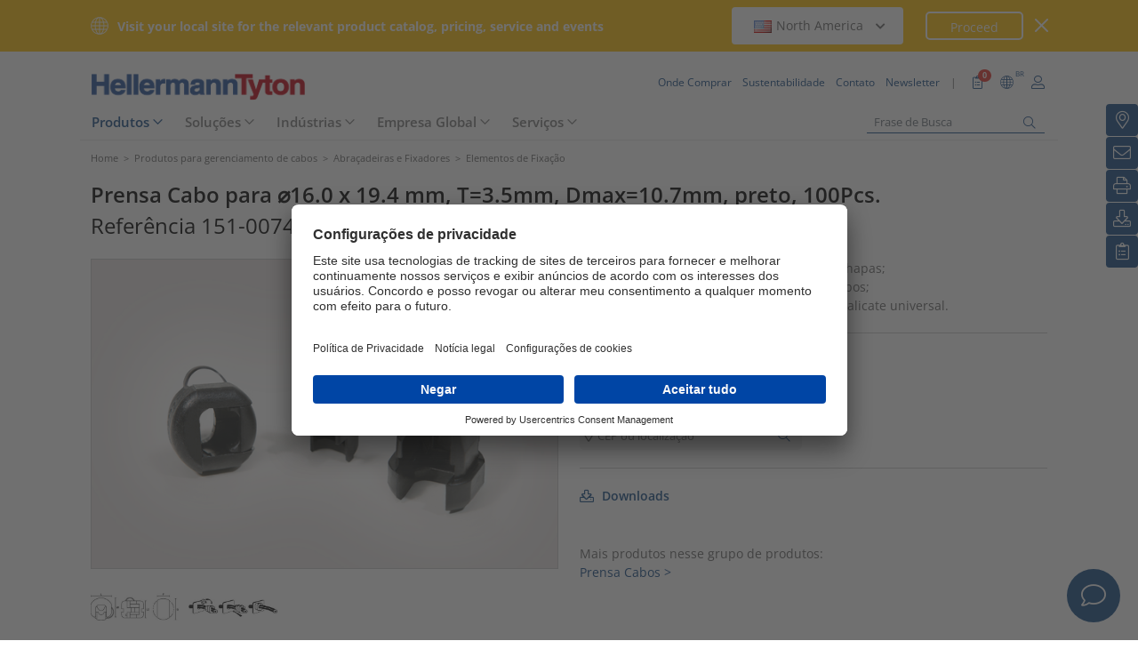

--- FILE ---
content_type: text/html;charset=UTF-8
request_url: https://www.hellermanntyton.com.br/produtos/clips-grampos-e-plugs/pc10.7/151-00746
body_size: 21577
content:
<!DOCTYPE html>
<html>
<html lang="pt">
<head>
	<script nonce="uH42gmMqSHcPrIjLMo8vZYRHubS2xLkfQhZxTc8GHFQ=">
		var pageViewCount = sessionStorage.getItem("pageViews");
		if(pageViewCount === null) {
			sessionStorage.setItem("pageViews", "1");
		}
		else {
			var pageViewCount = parseInt(sessionStorage.getItem("pageViews"));
			pageViewCount++;
			sessionStorage.setItem("pageViews", pageViewCount);
		}
		
		var isInternalTraffic= 'false';
		
		var uiLanguage =  'PT';
		var uiCountry = 'BR';

		var dataLayer = [{
			'uiLanguage': uiLanguage,
			'uiCountry': uiCountry,
			'pageType':'Product Detail Page',
			'pageViews': sessionStorage.getItem("pageViews"),
			'isInternalTraffic': isInternalTraffic

			
			,'productTypeCategory': 'Cable Ties and Fixings'
			
			,'productType': 'Fixing Elements'
			
			,'productName': 'PC10.7-PA66-BK'
			
			,'productUns': '151-00746'
			
			,'productFamily': 'Série PC'
			
			,'productGroup': 'Prensa Cabos'
			
		}];
        // Wenn nicht vom Frontendtest aufgerufen
		
		function setSessionStorageIfNotEmpty(key, value) {
			if(value !== null && value !== '') { sessionStorage.setItem(key, value); }
		}
		setSessionStorageIfNotEmpty('uiLanguage', uiLanguage);
		setSessionStorageIfNotEmpty('uiCountry', uiCountry);
		let urlCampaignParam = new window.URLSearchParams(window.location.search).get('ht_cid');
		var cleanedParam = "";
		if (urlCampaignParam !== null) {
			cleanedParam = urlCampaignParam.replace(/[(){}\\"'Â´`;:\]\[!Â§$%=#]/g, "");
		}
		setSessionStorageIfNotEmpty('campaign', cleanedParam);
		</script>
<link rel="preconnect" href="https://privacy-proxy.usercentrics.eu">
		<link nonce="uH42gmMqSHcPrIjLMo8vZYRHubS2xLkfQhZxTc8GHFQ=" rel="preload" href="https://privacy-proxy.usercentrics.eu/3.3.14/uc-block.bundle.js" as="script" integrity="sha512-8yOEF1VHYt/ZIkaRZHT/JiXfA7GNkGlhQhR6AnYG7xR8HOPxAxIz/OGynPKSMseZVEXHXtbMGwxyUL/kL9Be/w=="
			  crossorigin="anonymous">
		<script nonce="uH42gmMqSHcPrIjLMo8vZYRHubS2xLkfQhZxTc8GHFQ=" id="usercentrics-cmp" src="https://app.usercentrics.eu/browser-ui/3.84.0/bundle.js" 
				data-settings-id="ObggOrBsL" async="async" integrity="sha512-6+k6n8gCpklCH5F/UnVA0gP2hNqleuN7cWXIP+UIdwhHYvl6UVcEP6cif7Rt/gwLDtKLAgAiMHSpe4ty43wiiA==" crossorigin="anonymous"></script>
		<script nonce="uH42gmMqSHcPrIjLMo8vZYRHubS2xLkfQhZxTc8GHFQ="  src="https://privacy-proxy.usercentrics.eu/3.3.14/uc-block.bundle.js"
				integrity="sha512-8yOEF1VHYt/ZIkaRZHT/JiXfA7GNkGlhQhR6AnYG7xR8HOPxAxIz/OGynPKSMseZVEXHXtbMGwxyUL/kL9Be/w==" crossorigin="anonymous"></script>
		<script nonce="uH42gmMqSHcPrIjLMo8vZYRHubS2xLkfQhZxTc8GHFQ=">
					uc.setServiceAlias({'BJz7qNsdj-7': 'SPp-iQfro'}) // Youtube
					uc.setServiceAlias({'S1pcEj_jZX': 'JoiixYIJH'}) // Maps
					uc.blockOnly([
						'SPp-iQfro', // YouTube
						'JoiixYIJH', // Google Maps
						'xjKcgkjYP' // RD Station
					]);
					uc.blockElements({
						'SPp-iQfro': '#UC_SDP_Videos', // Block Div
						'JoiixYIJH': '#UC_SDP_GoogleMap',
						'xjKcgkjYP': '#contato-0e4964a71e4802eea50f'
					})
					// uc.reloadOnOptIn('SPp-iQfro'); // Reload page on opt-in
					// uc.reloadOnOptIn('JoiixYIJH');
					// uc.reloadOnOptIn('xjKcgkjYP');
				</script>
			<script nonce="uH42gmMqSHcPrIjLMo8vZYRHubS2xLkfQhZxTc8GHFQ=">
			window.addEventListener("RelevanceModule", function (event) {
				if (event.detail.event === "consent_status" && event.detail) {
					if (event.detail['Relevance Module'] === true) {
						document.cookie = "visitortracking=allowed"
					} else {
						document.cookie = "visitortracking= ; expires = Thu, 01 Jan 1970 00:00:00 GMT"
					}
				}
			});
		</script>
	<!-- Usercentrics -->

	<script nonce="uH42gmMqSHcPrIjLMo8vZYRHubS2xLkfQhZxTc8GHFQ=">
			(function (w, d, s, l, i) {
				w[l] = w[l] || [];
				w[l].push({
					'gtm.start':
						new Date().getTime(),
					event:'gtm.js'});
				var f = d.getElementsByTagName(s)[0],
					j = d.createElement(s),
					dl = l != 'dataLayer' ? '&l='+ l:'';
				j.async = true;
				j.src = 'https://www.googletagmanager.com/gtm.js?id=' + i + dl;
				var n = d.querySelector('[nonce]');
				n && j.setAttribute('nonce', n.nonce || n.getAttribute('nonce'));
				f.parentNode.insertBefore(j, f);
			})(window, document, 'script', 'dataLayer', 'GTM-5V4QNTL');
		</script>
	<script nonce="uH42gmMqSHcPrIjLMo8vZYRHubS2xLkfQhZxTc8GHFQ=">
		(function (w, d, s, l, i) {
			w[l] = w[l] || [];
			w[l].push({
				'gtm.start':
					new Date().getTime(),
				event: 'gtm.js'
			});
			var f = d.getElementsByTagName(s)[0],
				j = d.createElement(s), dl = l != 'dataLayer' ? '&amp;l=' + l : '';
			j.async = true;
			j.src = 'https://www.googletagmanager.com/gtm.js?id=' + i + dl;
			var n = d.querySelector('[nonce]');
			n && j.setAttribute('nonce', n.nonce || n.getAttribute('nonce'));
			f.parentNode.insertBefore(j, f);
		})(window, document, 'script', 'dataLayer', 'GTM-NCKSSCSB');
	</script>

<meta property="og:image"
		  content=https://www.hellermanntyton.com/binaries/content/gallery/ht_global/homepage/open-graph-do-not-change/HellermannTyton_logo.jpg"/>
	<meta property="og:image:type" content="image/jpeg"/>

	<meta http-equiv="Content-Type" content="text/html;charset=utf-8"/>
	<meta name="viewport" content="width=device-width, initial-scale=1.0"/>
	<script nonce="uH42gmMqSHcPrIjLMo8vZYRHubS2xLkfQhZxTc8GHFQ=" type="text/javascript" src="/js/jquery.min.js"></script>
	<script nonce="uH42gmMqSHcPrIjLMo8vZYRHubS2xLkfQhZxTc8GHFQ=" type="text/javascript"
			src='/js/cookie.min.js?v=4.295.2' async="async"></script>
	<link rel="canonical" href="https://www.hellermanntyton.com.br/produtos/clips-grampos-e-plugs/pc10.7/151-00746"/>
<script data-usercentrics="Google Analytics" type="text/plain" nonce="uH42gmMqSHcPrIjLMo8vZYRHubS2xLkfQhZxTc8GHFQ=">

        </script>
<script data-usercentrics="Yandex" type="text/plain" nonce="uH42gmMqSHcPrIjLMo8vZYRHubS2xLkfQhZxTc8GHFQ=">

        </script>
<script data-usercentrics="Facebook Social Plugins" type="text/plain" nonce="uH42gmMqSHcPrIjLMo8vZYRHubS2xLkfQhZxTc8GHFQ=">


        

        </script>
<meta name="robots" content="index,follow"/>
<title>Prensa Cabos PC10.7 (151-00746)</title>
<meta name="description" content="151-00746"/>
<link as="image" rel="preload" href="https://www.hellermanntyton.com/shared/images600/920533.jpg"/>
<meta property="og:image" id="920533.jpg" content="https://www.hellermanntyton.com/shared/images300/920533.jpg"/>
<meta property="og:image:type" content="image/jpeg"/>
<meta property="og:image" id="1105551.jpg" content="https://www.hellermanntyton.com/shared/images300/1105551.jpg"/>
<style nonce="uH42gmMqSHcPrIjLMo8vZYRHubS2xLkfQhZxTc8GHFQ=">
		@font-face {
			font-family: 'Open Sans';
			src:
			url('/fonts/OpenSans-Bold.ttf') format('truetype'),
			url('/fonts/OpenSans-BoldItalic.ttf') format('truetype'),
			url('/fonts/OpenSans-ExtraBold.ttf') format('truetype'),
			url('/fonts/OpenSans-ExtraBoldItalic.ttf') format('truetype'),
			url('/fonts/OpenSans-Italic.ttf') format('truetype'),
			url('/fonts/OpenSans-Light.ttf') format('truetype'),
			url('/fonts/OpenSans-LightItalic.ttf') format('truetype'),
			url('/fonts/OpenSans-Medium.ttf') format('truetype'),
			url('/fonts/OpenSans-MediumItalic.ttf') format('truetype'),
			url('/fonts/OpenSans-Regular.ttf') format('truetype'),
			url('/fonts/OpenSans-SemiBold.ttf') format('truetype'),
			url('/fonts/OpenSans-SemiBoldItalic.ttf') format('truetype');
		}

		/* latin */
		@font-face {
			font-family: 'Open Sans';
			font-style: normal;
			font-weight: 300;
			font-stretch: 100%;
			font-display: swap;
			src: url('/fonts/memvYaGs126MiZpBA-UvWbX2vVnXBbObj2OVTS-muw.woff2') format('woff2');
			unicode-range: U+0000-00FF, U+0131, U+0152-0153, U+02BB-02BC, U+02C6, U+02DA, U+02DC, U+2000-206F, U+2074, U+20AC, U+2122, U+2191, U+2193, U+2212, U+2215, U+FEFF, U+FFFD;
		}
		@font-face {
			font-family: 'Open Sans';
			font-style: normal;
			font-weight: 400;
			font-stretch: 100%;
			font-display: swap;
			src: url('/fonts/memvYaGs126MiZpBA-UvWbX2vVnXBbObj2OVTS-muw.woff2') format('woff2');
			unicode-range: U+0000-00FF, U+0131, U+0152-0153, U+02BB-02BC, U+02C6, U+02DA, U+02DC, U+2000-206F, U+2074, U+20AC, U+2122, U+2191, U+2193, U+2212, U+2215, U+FEFF, U+FFFD;
		}
		@font-face {
			font-family: 'Open Sans';
			font-style: normal;
			font-weight: 600;
			font-stretch: 100%;
			font-display: swap;
			src: url('/fonts/memvYaGs126MiZpBA-UvWbX2vVnXBbObj2OVTS-muw.woff2') format('woff2');
			unicode-range: U+0000-00FF, U+0131, U+0152-0153, U+02BB-02BC, U+02C6, U+02DA, U+02DC, U+2000-206F, U+2074, U+20AC, U+2122, U+2191, U+2193, U+2212, U+2215, U+FEFF, U+FFFD;
		}
		@font-face {
			font-family: 'Open Sans';
			font-style: normal;
			font-weight: 700;
			font-stretch: 100%;
			font-display: swap;
			src: url('/fonts/memvYaGs126MiZpBA-UvWbX2vVnXBbObj2OVTS-muw.woff2') format('woff2');
			unicode-range: U+0000-00FF, U+0131, U+0152-0153, U+02BB-02BC, U+02C6, U+02DA, U+02DC, U+2000-206F, U+2074, U+20AC, U+2122, U+2191, U+2193, U+2212, U+2215, U+FEFF, U+FFFD;
		}

		@font-face {
			font-family: 'Open Sans';
			font-style: normal;
			font-weight: 800;
			font-stretch: 100%;
			font-display: swap;
			src: url('/fonts/memvYaGs126MiZpBA-UvWbX2vVnXBbObj2OVTS-muw.woff2') format('woff2');
			unicode-range: U+0000-00FF, U+0131, U+0152-0153, U+02BB-02BC, U+02C6, U+02DA, U+02DC, U+2000-206F, U+2074, U+20AC, U+2122, U+2191, U+2193, U+2212, U+2215, U+FEFF, U+FFFD;
		}

		@font-face {
			font-family: 'Open Sans';
			font-style: italic;
			font-weight: 300;
			font-stretch: 100%;
			font-display: swap;
			src: url('/fonts/memvYaGs126MiZpBA-UvWbX2vVnXBbObj2OVTS-muw.woff2') format('woff2');
			unicode-range: U+0000-00FF, U+0131, U+0152-0153, U+02BB-02BC, U+02C6, U+02DA, U+02DC, U+2000-206F, U+2074, U+20AC, U+2122, U+2191, U+2193, U+2212, U+2215, U+FEFF, U+FFFD;
		}
		@font-face {
			font-family: 'Open Sans';
			font-style: italic;
			font-weight: 400;
			font-stretch: 100%;
			font-display: swap;
			src: url('/fonts/memvYaGs126MiZpBA-UvWbX2vVnXBbObj2OVTS-muw.woff2') format('woff2');
			unicode-range: U+0000-00FF, U+0131, U+0152-0153, U+02BB-02BC, U+02C6, U+02DA, U+02DC, U+2000-206F, U+2074, U+20AC, U+2122, U+2191, U+2193, U+2212, U+2215, U+FEFF, U+FFFD;
		}
		@font-face {
			font-family: 'Open Sans';
			font-style: italic;
			font-weight: 600;
			font-stretch: 100%;
			font-display: swap;
			src: url('/fonts/memvYaGs126MiZpBA-UvWbX2vVnXBbObj2OVTS-muw.woff2') format('woff2');
			unicode-range: U+0000-00FF, U+0131, U+0152-0153, U+02BB-02BC, U+02C6, U+02DA, U+02DC, U+2000-206F, U+2074, U+20AC, U+2122, U+2191, U+2193, U+2212, U+2215, U+FEFF, U+FFFD;
		}
		@font-face {
			font-family: 'Open Sans';
			font-style: italic;
			font-weight: 700;
			font-stretch: 100%;
			font-display: swap;
			src: url('/fonts/memvYaGs126MiZpBA-UvWbX2vVnXBbObj2OVTS-muw.woff2') format('woff2');
			unicode-range: U+0000-00FF, U+0131, U+0152-0153, U+02BB-02BC, U+02C6, U+02DA, U+02DC, U+2000-206F, U+2074, U+20AC, U+2122, U+2191, U+2193, U+2212, U+2215, U+FEFF, U+FFFD;
		}

		@font-face {
			font-family: 'Open Sans';
			font-style: italic;
			font-weight: 800;
			font-stretch: 100%;
			font-display: swap;
			src: url('/fonts/memvYaGs126MiZpBA-UvWbX2vVnXBbObj2OVTS-muw.woff2') format('woff2');
			unicode-range: U+0000-00FF, U+0131, U+0152-0153, U+02BB-02BC, U+02C6, U+02DA, U+02DC, U+2000-206F, U+2074, U+20AC, U+2122, U+2191, U+2193, U+2212, U+2215, U+FEFF, U+FFFD;
		}

		/* latin-ext */
		@font-face {
			font-family: 'Open Sans';
			font-style: normal;
			font-weight: 300;
			font-stretch: 100%;
			font-display: swap;
			src: url('/fonts/memvYaGs126MiZpBA-UvWbX2vVnXBbObj2OVTSGmu1aB.woff2') format('woff2');
			unicode-range: U+0100-024F, U+0259, U+1E00-1EFF, U+2020, U+20A0-20AB, U+20AD-20CF, U+2113, U+2C60-2C7F, U+A720-A7FF;
		}
		@font-face {
			font-family: 'Open Sans';
			font-style: normal;
			font-weight: 400;
			font-stretch: 100%;
			font-display: swap;
			src: url('/fonts/memvYaGs126MiZpBA-UvWbX2vVnXBbObj2OVTSGmu1aB.woff2') format('woff2');
			unicode-range: U+0100-024F, U+0259, U+1E00-1EFF, U+2020, U+20A0-20AB, U+20AD-20CF, U+2113, U+2C60-2C7F, U+A720-A7FF;
		}
		@font-face {
			font-family: 'Open Sans';
			font-style: normal;
			font-weight: 600;
			font-stretch: 100%;
			font-display: swap;
			src: url('/fonts/memvYaGs126MiZpBA-UvWbX2vVnXBbObj2OVTSGmu1aB.woff2') format('woff2');
			unicode-range: U+0100-024F, U+0259, U+1E00-1EFF, U+2020, U+20A0-20AB, U+20AD-20CF, U+2113, U+2C60-2C7F, U+A720-A7FF;
		}
		@font-face {
			font-family: 'Open Sans';
			font-style: normal;
			font-weight: 700;
			font-stretch: 100%;
			font-display: swap;
			src: url('/fonts/memvYaGs126MiZpBA-UvWbX2vVnXBbObj2OVTSGmu1aB.woff2') format('woff2');
			unicode-range: U+0100-024F, U+0259, U+1E00-1EFF, U+2020, U+20A0-20AB, U+20AD-20CF, U+2113, U+2C60-2C7F, U+A720-A7FF;
		}

		@font-face {
			font-family: 'Open Sans';
			font-style: normal;
			font-weight: 800;
			font-stretch: 100%;
			font-display: swap;
			src: url('/fonts/memvYaGs126MiZpBA-UvWbX2vVnXBbObj2OVTSGmu1aB.woff2') format('woff2');
			unicode-range: U+0100-024F, U+0259, U+1E00-1EFF, U+2020, U+20A0-20AB, U+20AD-20CF, U+2113, U+2C60-2C7F, U+A720-A7FF;
		}

		@font-face {
			font-family: 'Open Sans';
			font-style: italic;
			font-weight: 300;
			font-stretch: 100%;
			font-display: swap;
			src: url('/fonts/memtYaGs126MiZpBA-UFUIcVXSCEkx2cmqvXlWqWt06F15M.woff2') format('woff2');
			unicode-range: U+0100-024F, U+0259, U+1E00-1EFF, U+2020, U+20A0-20AB, U+20AD-20CF, U+2113, U+2C60-2C7F, U+A720-A7FF;
		}
		@font-face {
			font-family: 'Open Sans';
			font-style: italic;
			font-weight: 400;
			font-stretch: 100%;
			font-display: swap;
			src: url('/fonts/memtYaGs126MiZpBA-UFUIcVXSCEkx2cmqvXlWqWt06F15M.woff2') format('woff2');
			unicode-range: U+0100-024F, U+0259, U+1E00-1EFF, U+2020, U+20A0-20AB, U+20AD-20CF, U+2113, U+2C60-2C7F, U+A720-A7FF;
		}
		@font-face {
			font-family: 'Open Sans';
			font-style: italic;
			font-weight: 600;
			font-stretch: 100%;
			font-display: swap;
			src: url('/fonts/memtYaGs126MiZpBA-UFUIcVXSCEkx2cmqvXlWqWt06F15M.woff2') format('woff2');
			unicode-range: U+0100-024F, U+0259, U+1E00-1EFF, U+2020, U+20A0-20AB, U+20AD-20CF, U+2113, U+2C60-2C7F, U+A720-A7FF;
		}
		@font-face {
			font-family: 'Open Sans';
			font-style: italic;
			font-weight: 700;
			font-stretch: 100%;
			font-display: swap;
			src: url('/fonts/memtYaGs126MiZpBA-UFUIcVXSCEkx2cmqvXlWqWt06F15M.woff2') format('woff2');
			unicode-range: U+0100-024F, U+0259, U+1E00-1EFF, U+2020, U+20A0-20AB, U+20AD-20CF, U+2113, U+2C60-2C7F, U+A720-A7FF;
		}

		@font-face {
			font-family: 'Open Sans';
			font-style: italic;
			font-weight: 800;
			font-stretch: 100%;
			font-display: swap;
			src: url('/fonts/memtYaGs126MiZpBA-UFUIcVXSCEkx2cmqvXlWqWt06F15M.woff2') format('woff2');
			unicode-range: U+0100-024F, U+0259, U+1E00-1EFF, U+2020, U+20A0-20AB, U+20AD-20CF, U+2113, U+2C60-2C7F, U+A720-A7FF;
		}


		/* cyrillic */

		@font-face {
			font-family: 'Open Sans';
			font-style: normal;
			font-weight: 300;
			font-stretch: 100%;
			font-display: swap;
			src: url('/fonts/memvYaGs126MiZpBA-UvWbX2vVnXBbObj2OVTSumu1aB.woff2') format('woff2');
			unicode-range: U+0301, U+0400-045F, U+0490-0491, U+04B0-04B1, U+2116;
		}
		@font-face {
			font-family: 'Open Sans';
			font-style: normal;
			font-weight: 400;
			font-stretch: 100%;
			font-display: swap;
			src: url('/fonts/memvYaGs126MiZpBA-UvWbX2vVnXBbObj2OVTSumu1aB.woff2') format('woff2');
			unicode-range: U+0301, U+0400-045F, U+0490-0491, U+04B0-04B1, U+2116;
		}
		@font-face {
			font-family: 'Open Sans';
			font-style: normal;
			font-weight: 600;
			font-stretch: 100%;
			font-display: swap;
			src: url('/fonts/memvYaGs126MiZpBA-UvWbX2vVnXBbObj2OVTSumu1aB.woff2') format('woff2');
			unicode-range: U+0301, U+0400-045F, U+0490-0491, U+04B0-04B1, U+2116;
		}
		@font-face {
			font-family: 'Open Sans';
			font-style: normal;
			font-weight: 700;
			font-stretch: 100%;
			font-display: swap;
			src: url('/fonts/memvYaGs126MiZpBA-UvWbX2vVnXBbObj2OVTSumu1aB.woff2') format('woff2');
			unicode-range: U+0301, U+0400-045F, U+0490-0491, U+04B0-04B1, U+2116;
		}
		@font-face {
			font-family: 'Open Sans';
			font-style: normal;
			font-weight: 800;
			font-stretch: 100%;
			font-display: swap;
			src: url('/fonts/memvYaGs126MiZpBA-UvWbX2vVnXBbObj2OVTSumu1aB.woff2') format('woff2');
			unicode-range: U+0301, U+0400-045F, U+0490-0491, U+04B0-04B1, U+2116;
		}

		@font-face {
			font-family: 'Open Sans';
			font-style: italic;
			font-weight: 300;
			font-stretch: 100%;
			font-display: swap;
			src: url('/fonts/memvYaGs126MiZpBA-UvWbX2vVnXBbObj2OVTSumu1aB.woff2') format('woff2');
			unicode-range: U+0301, U+0400-045F, U+0490-0491, U+04B0-04B1, U+2116;
		}
		@font-face {
			font-family: 'Open Sans';
			font-style: italic;
			font-weight: 400;
			font-stretch: 100%;
			font-display: swap;
			src: url('/fonts/memvYaGs126MiZpBA-UvWbX2vVnXBbObj2OVTSumu1aB.woff2') format('woff2');
			unicode-range: U+0301, U+0400-045F, U+0490-0491, U+04B0-04B1, U+2116;
		}
		@font-face {
			font-family: 'Open Sans';
			font-style: italic;
			font-weight: 600;
			font-stretch: 100%;
			font-display: swap;
			src: url('/fonts/memvYaGs126MiZpBA-UvWbX2vVnXBbObj2OVTSumu1aB.woff2') format('woff2');
			unicode-range: U+0301, U+0400-045F, U+0490-0491, U+04B0-04B1, U+2116;
		}
		@font-face {
			font-family: 'Open Sans';
			font-style: italic;
			font-weight: 700;
			font-stretch: 100%;
			font-display: swap;
			src: url('/fonts/memvYaGs126MiZpBA-UvWbX2vVnXBbObj2OVTSumu1aB.woff2') format('woff2');
			unicode-range: U+0301, U+0400-045F, U+0490-0491, U+04B0-04B1, U+2116;
		}
		@font-face {
			font-family: 'Open Sans';
			font-style: italic;
			font-weight: 800;
			font-stretch: 100%;
			font-display: swap;
			src: url('/fonts/memvYaGs126MiZpBA-UvWbX2vVnXBbObj2OVTSumu1aB.woff2') format('woff2');
			unicode-range: U+0301, U+0400-045F, U+0490-0491, U+04B0-04B1, U+2116;
		}

	</style>
<link rel="alternate" hreflang="en-SG" href="https://www.hellermanntyton.com/sg/products/clips-clamps-and-plugs/pc10.7/151-00746"/>
    <link rel="alternate" hreflang="en-AE" href="https://www.hellermanntyton.com/ae/products/clips-clamps-and-plugs/pc10.7/151-00746"/>
    <link rel="alternate" hreflang="es-AR" href="https://www.hellermanntyton.com/ar/productos/clips-grapas-y-tapones/pc10.7/151-00746"/>
    <link rel="alternate" hreflang="es" href="https://www.hellermanntyton.com/lat/productos/abrazaderas-y-clips/pc10.7/151-00746"/>
    <link rel="alternate" hreflang="kr" href="https://www.hellermanntyton.com/kr/products/clips-clamps-and-plugs/pc10.7/151-00746"/>
    <link rel="alternate" hreflang="pt-BR" href="https://www.hellermanntyton.com.br/produtos/clips-grampos-e-plugs/pc10.7/151-00746"/>
    <link rel="alternate" hreflang="x-default" href="https://www.hellermanntyton.com/products/clips-clamps-and-plugs/pc10.7/151-00746"/>
    <link rel="stylesheet" href='/css/main.min.css?v=4.295.2' type="text/css"/>
	<link rel="icon" type="image/png" href="/favicon.png" sizes="64x64"/>
	<link rel="shortcut icon" type="image/x-icon" href="/favicon.ico" sizes="32x32"/>
	<link href="https://www.hellermanntyton.com/shared/fontawesome/fonts/font-awesome-pro-all.min.css" rel="stylesheet"
		  integrity="sha384-UOQtRpanJqC5lOrI4Z83QQWCLYvGNg4DTSG8rIQJDabrocsgTZE+0EMgitKnYqEF" crossorigin="anonymous"/>

	<link href="https://www.hellermanntyton.com/shared/fontawesome/fonts/font-awesome.min.css" rel="stylesheet"
		  integrity="sha384-wvfXpqpZZVQGK6TAh5PVlGOfQNHSoD2xbE+QkPxCAFlNEevoEH3Sl0sibVcOQVnN" crossorigin="anonymous"/>

	<script nonce="uH42gmMqSHcPrIjLMo8vZYRHubS2xLkfQhZxTc8GHFQ=" type="application/ld+json">
		{
		   "@context": "http://schema.org",
		   "@type": "WebSite",
		   "url": "https://www.hellermanntyton.com.br/",
		   "potentialAction": {
			 "@type": "SearchAction",
			 "target": "https://www.hellermanntyton.com.br/produtos/search?query={search_term_string}",
			 "query-input": "required name=search_term_string"
		   },
		   "provider": {
      		  "@type": "Organization",
      		  "url": "https://www.hellermanntyton.com.br/",
      		  "logo": "https://www.hellermanntyton.com.br/images/ht_logo.png"
			}
		}
	</script>
</head>
<body class="ht" itemscope itemtype="http://schema.org/WebPage" data-bs-spy="scroll"
	  data-bs-target="#contentnavigation" data-bs-offset="0" tabindex="0">

<noscript><iframe src="https://www.googletagmanager.com/ns.html?id=GTM-5V4QNTL"
                          height="0" width="0" style="display:none;visibility:hidden"></iframe>
        </noscript>
        <noscript><iframe src="https://www.googletagmanager.com/ns.html?id=GTM-NCKSSCSB"
					  height="0" width="0" style="display:none;visibility:hidden"></iframe>
	</noscript>
	<span id="frontend-test-gtm" style="display: none;">
    <span>true</span>
    <span></span>
    <span>GTM-5V4QNTL</span>
</span>
<header class="container-fluid position-fixed top-0 zindex">

	<div class="country-switcher-bar d-flex align-items-center justify-content-center bg-warning p-2">
		<div class="content-container d-flex justify-content-between align-items-center">
			<div class="d-none d-sm-flex align-items-center">
				<img src='https://www.hellermanntyton.com.br/images/icons/globe.svg' class="globe-icon" alt="Hellermanntyton">
				<span class="country-notification-text">Visit your local site for the relevant product catalog, pricing, service and events</span>
			</div>
			<div class="country-dropdown-buttons d-flex align-items-center">
				<div class="dropdown">
					<button class="btn countrydropdown-toggle" type="button" id="countryDropdown" data-bs-toggle="dropdown" aria-expanded="false">
						<img src="https://www.hellermanntyton.com/binaries/content/gallery/ht/about-us/flags/us_us.png" class="img-flag" alt="Flag North America">North America
							<i class="fas fa-chevron-down"></i>
						<i class="fas fa-chevron-up" style="display: none;"></i>
					</button>
					<ul class="dropdown-menu countryswitch-dropdown" aria-labelledby="countryDropdown">
						<li><a class="dropdown-item" href="https://www.hellermanntyton.com/ar">
								<img src="https://www.hellermanntyton.com/binaries/content/gallery/ht/about-us/flags/ar_ar.png" class="img-flag" alt="Flag Argentina">Argentina</a></li>
						<li><a class="dropdown-item" href="https://www.hellermanntyton.com/au">
								<img src="https://www.hellermanntyton.com/binaries/content/gallery/ht/about-us/flags/au_au.png" class="img-flag" alt="Flag Australia">Australia</a></li>
						<li><a class="dropdown-item" href="https://www.hellermanntyton.com.br">
								<img src="https://www.hellermanntyton.com/binaries/content/gallery/ht/about-us/flags/br_br.png" class="img-flag" alt="Flag Brazil">Brazil</a></li>
						<li><a class="dropdown-item" href="https://www.hellermanntyton.com/bg">
								<img src="https://www.hellermanntyton.com/binaries/content/gallery/ht/about-us/flags/bg.png" class="img-flag" alt="Flag Bulgaria">Bulgaria</a></li>
						<li><a class="dropdown-item" href="https://www.hellermanntyton.com/cn">
								<img src="https://www.hellermanntyton.com/binaries/content/gallery/ht/about-us/flags/cn_cn.png" class="img-flag" alt="Flag China">China</a></li>
						<li><a class="dropdown-item" href="https://www.hellermanntyton.com/cz">
								<img src="https://www.hellermanntyton.com/binaries/content/gallery/ht/about-us/flags/cz_cz.png" class="img-flag" alt="Flag Czech Republic">Czech Republic</a></li>
						<li><a class="dropdown-item" href="https://www.hellermanntyton.com/dk">
								<img src="https://www.hellermanntyton.com/binaries/content/gallery/ht/about-us/flags/dk_dk.png" class="img-flag" alt="Flag Denmark">Denmark</a></li>
						<li><a class="dropdown-item" href="https://www.hellermanntyton.fi">
								<img src="https://www.hellermanntyton.com/binaries/content/gallery/ht/about-us/flags/fi_fi.png" class="img-flag" alt="Flag Finland">Finland</a></li>
						<li><a class="dropdown-item" href="https://www.hellermanntyton.fr">
								<img src="https://www.hellermanntyton.com/binaries/content/gallery/ht/about-us/flags/fr_fr.png" class="img-flag" alt="Flag France">France</a></li>
						<li><a class="dropdown-item" href="https://www.hellermanntyton.de">
								<img src="https://www.hellermanntyton.com/binaries/content/gallery/ht/about-us/flags/de_de.png" class="img-flag" alt="Flag Germany">Germany</a></li>
						<li><a class="dropdown-item" href="https://www.hellermanntyton.com/hu">
								<img src="https://www.hellermanntyton.com/binaries/content/gallery/ht/about-us/flags/hu_hu.png" class="img-flag" alt="Flag Hungary">Hungary</a></li>
						<li><a class="dropdown-item" href="https://www.hellermanntyton.com/in">
								<img src="https://www.hellermanntyton.com/binaries/content/gallery/ht/about-us/flags/in_in.png" class="img-flag" alt="Flag India">India</a></li>
						<li><a class="dropdown-item" href="https://www.hellermanntyton.it">
								<img src="https://www.hellermanntyton.com/binaries/content/gallery/ht/about-us/flags/it_it.png" class="img-flag" alt="Flag Italy">Italy</a></li>
						<li><a class="dropdown-item" href="https://www.hellermanntyton.nl">
								<img src="https://www.hellermanntyton.com/binaries/content/gallery/ht/about-us/flags/nl_nl.png" class="img-flag" alt="Flag Netherlands">Netherlands</a></li>
						<li><a class="dropdown-item" href="https://www.hellermanntyton.us">
								<img src="https://www.hellermanntyton.com/binaries/content/gallery/ht/about-us/flags/us_us.png" class="img-flag" alt="Flag North America">North America</a></li>
						<li><a class="dropdown-item" href="https://www.hellermanntyton.no">
								<img src="https://www.hellermanntyton.com/binaries/content/gallery/ht/about-us/flags/no_no.png" class="img-flag" alt="Flag Norway">Norway</a></li>
						<li><a class="dropdown-item" href="https://www.hellermanntyton.pl">
								<img src="https://www.hellermanntyton.com/binaries/content/gallery/ht/about-us/flags/pl_pl.png" class="img-flag" alt="Flag Poland">Poland</a></li>
						<li><a class="dropdown-item" href="https://www.hellermanntyton.com/pt">
								<img src="https://www.hellermanntyton.com/binaries/content/gallery/ht/about-us/flags/pt.png" class="img-flag" alt="Flag Portugal">Portugal</a></li>
						<li><a class="dropdown-item" href="https://www.hellermanntyton.com/ro">
								<img src="https://www.hellermanntyton.com/binaries/content/gallery/ht/about-us/flags/ro_ro.png" class="img-flag" alt="Flag Romania">Romania</a></li>
						<li><a class="dropdown-item" href="https://www.hellermanntyton.ru">
								<img src="https://www.hellermanntyton.com/binaries/content/gallery/ht/about-us/flags/ru_ru.png" class="img-flag" alt="Flag Russia">Russia</a></li>
						<li><a class="dropdown-item" href="https://www.hellermanntyton.com/sg">
								<img src="https://www.hellermanntyton.com/binaries/content/gallery/ht/about-us/flags/sg_sg.png" class="img-flag" alt="Flag Singapore">Singapore</a></li>
						<li><a class="dropdown-item" href="https://www.hellermanntyton.com/si">
								<img src="https://www.hellermanntyton.com/binaries/content/gallery/ht/about-us/flags/si_si.png" class="img-flag" alt="Flag Slovenia">Slovenia</a></li>
						<li><a class="dropdown-item" href="https://www.hellermanntyton.co.za">
								<img src="https://www.hellermanntyton.com/binaries/content/gallery/ht/about-us/flags/za_za.png" class="img-flag" alt="Flag South Africa">South Africa</a></li>
						<li><a class="dropdown-item" href="https://www.hellermanntyton.com/kr">
								<img src="https://www.hellermanntyton.com/binaries/content/gallery/ht/about-us/flags/kr_kr.png" class="img-flag" alt="Flag South Korea">South Korea</a></li>
						<li><a class="dropdown-item" href="https://www.hellermanntyton.es">
								<img src="https://www.hellermanntyton.com/binaries/content/gallery/ht/about-us/flags/es_es.png" class="img-flag" alt="Flag Spain">Spain</a></li>
						<li><a class="dropdown-item" href="https://www.hellermanntyton.se">
								<img src="https://www.hellermanntyton.com/binaries/content/gallery/ht/about-us/flags/se_se.png" class="img-flag" alt="Flag Sweden">Sweden</a></li>
						<li><a class="dropdown-item" href="https://www.hellermanntyton.ch">
								<img src="https://www.hellermanntyton.com/binaries/content/gallery/ht/about-us/flags/ch.png" class="img-flag" alt="Flag Switzerland">Switzerland</a></li>
						<li><a class="dropdown-item" href="https://www.hellermanntyton.com/tr">
								<img src="https://www.hellermanntyton.com/binaries/content/gallery/ht/about-us/flags/tr.png" class="img-flag" alt="Flag Türkiye">Türkiye</a></li>
						<li><a class="dropdown-item" href="https://www.hellermanntyton.com/ae">
								<img src="https://www.hellermanntyton.com/binaries/content/gallery/ht/about-us/flags/ae_ae.png" class="img-flag" alt="Flag United Arab Emirates">United Arab Emirates</a></li>
						<li><a class="dropdown-item" href="https://www.hellermanntyton.co.uk">
								<img src="https://www.hellermanntyton.com/binaries/content/gallery/ht/about-us/flags/en_gb.png" class="img-flag" alt="Flag United Kingdom">United Kingdom</a></li>
						</ul>
				</div>
				<div class="d-flex align-items-center">
					<a href="https://www.hellermanntyton.us" class="btn btn-dark btn-proceed d-none d-sm-block">
						Proceed</a>
					<a href="https://www.hellermanntyton.us" class="btn btn-dark btn-proceed-checkmark btn-checkmark d-block d-sm-none">
						<i class="fas fa-check"></i>
					</a>
					<button class="btn-close btn-close-white countryswitch-close-icon"></button>
				</div>
			</div>
		</div>
	</div>
	<script nonce="uH42gmMqSHcPrIjLMo8vZYRHubS2xLkfQhZxTc8GHFQ=">
		function hideCountrySwitcher() {
			var date = new Date();
			date.setTime(date.getTime() + (14 * 24 * 60 * 60 * 1000));
			document.cookie = "hideCountrySwitcher=true; expires=" + date.toUTCString() + "; path=/";
			$(".country-switcher-bar").attr("style", "display: none !important;");
			$('body').css('padding-top', '100px');
			$('.main-header').css('top', '0px');
			if ($('header').hasClass('engineer')) {
				$('header').removeClass('countrySwitcher');
			}
		}

		$("#countryDropdown").on('show.bs.dropdown', function () {
			$(".fa-chevron-down").toggle()
		});

		$("#countryDropdown").on('hide.bs.dropdown', function () {
			$(".fa-chevron-down").toggle()
		});

		function adjustStylesForCountrySwitcher() {
			if ($('header').hasClass('engineer')) {
				$('header').addClass('countrySwitcher');
			}
			$('body').css('padding-top', '158px');
			$('.main-header').css('top', '58px');
		}

		$(document).ready(function() {
			adjustStylesForCountrySwitcher();
			$('.countryswitch-close-icon').on('click', function () {
				hideCountrySwitcher()
			})
		});
	</script>
<div class="container main-header position-absolute">
	<span class="todaysdate printShow">26/01/2026</span>

	<div class="logo">
		<div>
	<a href="https://www.hellermanntyton.com.br/">
		<img height="30px" width="235px" src='https://www.hellermanntyton.com.br/images/ht_logo.png' alt="HellermannTyton">
	</a>
</div>
</div>

	<div class="header-search">
		<button id="searchButton" type="button" class="btn btn-clean">
	<i class="fa fa-search"></i>
</button>

<form class="search" action="/produtos/search">
	<input pattern=".{3,}" required type="search" class="form-control" id="productSearch" name="query" title="Frase de Busca"
		   autocomplete="off" placeholder="Frase de Busca">
	<span class="glyphicon glyphicon form-control-feedback " aria-hidden="true" style="color:#144a86;"></span>
	<input type="hidden" name="cat" value="">

	<button type="submit" class="form-control-feedback button-search">
		<i class="fal fa-search" style="color: #144a86;"></i>
	</button>
</form>

<script nonce="uH42gmMqSHcPrIjLMo8vZYRHubS2xLkfQhZxTc8GHFQ=" type="text/javascript">
	var rootUrl = "/";
	if (rootUrl === "") {
		rootUrl = "";
	}
	let re = /\/[a-z][a-z]/;
	if (rootUrl.match(re) != null && !rootUrl.endsWith("/site/")) {
		rootUrl += "/";
	}
</script>
</div>

	<button type="button" class="btn menu-burger">
		<i class="fal fa-times close-menu"></i>
		<i class="fa fa-bars open-menu">
		<span class="bubble-badge watchlist-product-count hidden"
			  data-watchlist-product-count="0">0</span>
		</i>
	</button>

	<nav class="header-nav">
		<div class="nav-tools ">
			<ul>
	<li>
			<a class="top-navi-watchlist" href='/watchlist' title='Lista de Favoritos'>
				<i class="fal fa-clipboard-list"></i>
				<span class="bubble-badge watchlist-product-count" data-watchlist-product-count="0">0</span>
			</a>
		</li>
	<li>
			<a class="top-navi-find-us position-relative" href='/empresa-global/localizacao-mundial' title='Global Home'>
				<img src='https://www.hellermanntyton.com.br/images/icons/globe.svg' alt='Global Home'>
				<p class="position-absolute top-0 start-100 translate-middle uiCountryCornerID">BR</p>
			</a>
		</li>
	<li class="share-icon">
			<a class="showShareDialog" href='#' title='Compartilhar'>
				<i class="fal fa-share-alt st_sharethis_custom"></i>
			</a>
		</li>
	<li>
				<a class="account-link top-navi-login" href="https://www.hellermanntyton.com.br/account/gotologin" title='Login'>
					<i class="ajax-login fal fa-user-alt"></i>
				</a>
			</li>
		</ul>
</div>

		<div class="nav-shortcuts">
			<nav aria-label="Main navigation">
	<ul>
	<li>
				<a class="top-navi-distributors" href='/gofind'>
					<span>Onde Comprar</span>
				</a>
			</li>
		<li>
				<a class="top-navi-sustainability" href='/competence-hubs/sustainability'>
					<span>Sustentabilidade</span>
				</a>
			</li>
		<li>
					<a class="top-navi-contact" href='/contato'>
						<span>Contato</span>
					</a>
				</li>
			<li>
				<a class="top-navi-newsletter" href='/newsletter'>
					<span>Newsletter</span>
				</a>
			</li>
		</ul>
</nav>
</div>

		<div class="nav-main" data-hj-ignore-attributes>
			<ul class="text-navi">
        <li class="ht-dropdown" data-ref='menu_products'>
              <a href="/produtos" class="ga_mainmenu_item current"
						   aria-haspopup="true">Produtos</a>
                    <ul class="first-menu">
                    <li class="">
                                    <a class="ga_mainmenu_item" href="/produtos/destaques-de-produtos">Destaques de Produtos</a>
                                    </li>
                            <li class="">
                                    <a class="ga_mainmenu_item" href="/produtos">Visão Geral dos Produtos</a>
                                    </li>
                            <li class="hasSubmenu">
                                                <a class="ga_mainmenu_item" href="/produtos/abracadeiras-e-fixadores">
													<span class="ga_mainmenu_item name">Abraçadeiras e Fixadores</span>
                                                </a>
												<ul class="submenu">
                                                    <li>
																<a class="ga_mainmenu_subitem" href="/produtos/abracadeiras-com-serrilhado-interno">
																	<span class="ga_mainmenu_subitem name">Abraçadeiras com Serrilhado Interno</span>
																</a>
                                                            </li>
                                                        <li>
																<a class="ga_mainmenu_subitem" href="/produtos/abracadeiras-com-serrilhado-externo">
																	<span class="ga_mainmenu_subitem name">Abraçadeiras com Serrilhado Externo</span>
																</a>
                                                            </li>
                                                        <li>
																<a class="ga_mainmenu_subitem" href="/produtos/abracadeiras-sem-serrilhado">
																	<span class="ga_mainmenu_subitem name">Abraçadeiras sem Serrilhado</span>
																</a>
                                                            </li>
                                                        <li>
																<a class="ga_mainmenu_subitem" href="/produtos/abracadeiras-recuperaveis">
																	<span class="ga_mainmenu_subitem name">Abraçadeiras Recuperáveis</span>
																</a>
                                                            </li>
                                                        <li>
																<a class="ga_mainmenu_subitem" href="/produtos/abracadeiras-de-aco-inox">
																	<span class="ga_mainmenu_subitem name">Abraçadeiras de Aço Inox</span>
																</a>
                                                            </li>
                                                        <li>
																<a class="ga_mainmenu_subitem" href="/produtos/abracadeiras-com-elementos-de-fixacao">
																	<span class="ga_mainmenu_subitem name">Abraçadeiras com Elementos de Fixação</span>
																</a>
                                                            </li>
                                                        <li>
																<a class="ga_mainmenu_subitem" href="/produtos/bases-de-montagem-para-abracadeiras">
																	<span class="ga_mainmenu_subitem name">Bases de Montagem para Abraçadeiras</span>
																</a>
                                                            </li>
                                                        <li>
																<a class="ga_mainmenu_subitem" href="/produtos/elementos-de-fixacao">
																	<span class="ga_mainmenu_subitem name">Elementos de Fixação</span>
																</a>
                                                            </li>
                                                        <li>
																<a class="ga_mainmenu_subitem" href="/produtos/clips-grampos-e-plugs">
																	<span class="ga_mainmenu_subitem name">Clips Grampos e Plugs</span>
																</a>
                                                            </li>
                                                        </ul>
												</li>
                                        <li class="hasSubmenu">
                                                <a class="ga_mainmenu_item" href="/produtos/isolacao">
													<span class="ga_mainmenu_item name">Isolação</span>
                                                </a>
												<ul class="submenu">
                                                    <li>
																<a class="ga_mainmenu_subitem" href="/produtos/tubos-termocontrateis">
																	<span class="ga_mainmenu_subitem name">Tubos Termocontráteis</span>
																</a>
                                                            </li>
                                                        <li>
																<a class="ga_mainmenu_subitem" href="/produtos/capuzes-termocontrateis">
																	<span class="ga_mainmenu_subitem name">Capuzes Termocontráteis</span>
																</a>
                                                            </li>
                                                        </ul>
												</li>
                                        <li class="hasSubmenu">
                                                <a class="ga_mainmenu_item" href="/produtos/sistemas-de-protecao-de-cabos">
													<span class="ga_mainmenu_item name">Sistemas de Proteção de Cabos</span>
                                                </a>
												<ul class="submenu">
                                                    <li>
																<a class="ga_mainmenu_subitem" href="/produtos/organizadores-de-cabos">
																	<span class="ga_mainmenu_subitem name">Organizadores de Cabos</span>
																</a>
                                                            </li>
                                                        <li>
																<a class="ga_mainmenu_subitem" href="/produtos/malhas-de-protecao-expansiveis">
																	<span class="ga_mainmenu_subitem name">Malhas de Proteção Expansíveis</span>
																</a>
                                                            </li>
                                                        <li>
																<a class="ga_mainmenu_subitem" href="/produtos/malhas-de-poliester">
																	<span class="ga_mainmenu_subitem name">Malhas de Poliéster</span>
																</a>
                                                            </li>
                                                        <li>
																<a class="ga_mainmenu_subitem" href="/produtos/protecao-de-borda">
																	<span class="ga_mainmenu_subitem name">Proteção de Borda</span>
																</a>
                                                            </li>
                                                        <li>
																<a class="ga_mainmenu_subitem" href="/produtos/canaletas-e-acessorios">
																	<span class="ga_mainmenu_subitem name">Canaletas e Acessórios</span>
																</a>
                                                            </li>
                                                        </ul>
												</li>
                                        <li class="hasSubmenu">
                                                <a class="ga_mainmenu_item" href="/produtos/instalacao-eletrica">
													<span class="ga_mainmenu_item name">Instalação Elétrica</span>
                                                </a>
												<ul class="submenu">
                                                    <li>
																<a class="ga_mainmenu_subitem" href="/produtos/conectores">
																	<span class="ga_mainmenu_subitem name">Conectores</span>
																</a>
                                                            </li>
                                                        <li>
																<a class="ga_mainmenu_subitem" href="/produtos/terminais">
																	<span class="ga_mainmenu_subitem name">Terminais</span>
																</a>
                                                            </li>
                                                        </ul>
												</li>
                                        <li class="hasSubmenu">
                                                <a class="ga_mainmenu_item" href="/produtos/sistemas-de-identificacao">
													<span class="ga_mainmenu_item name">Sistemas de Identificação</span>
                                                </a>
												<ul class="submenu">
                                                    <li>
																<a class="ga_mainmenu_subitem" href="/produtos/marcadores-para-fios-e-cabos">
																	<span class="ga_mainmenu_subitem name">Marcadores para fios e cabos</span>
																</a>
                                                            </li>
                                                        <li>
																<a class="ga_mainmenu_subitem" href="/produtos/identificacao-de-painel-eletrico">
																	<span class="ga_mainmenu_subitem name">Identificação de Painel Elétrico</span>
																</a>
                                                            </li>
                                                        <li>
																<a class="ga_mainmenu_subitem" href="/produtos/identificacao-industrial">
																	<span class="ga_mainmenu_subitem name">Identificação Industrial</span>
																</a>
                                                            </li>
                                                        <li>
																<a class="ga_mainmenu_subitem" href="/produtos/abracadeiras-e-etiquetas-rfid">
																	<span class="ga_mainmenu_subitem name">Abraçadeiras e etiquetas RFID</span>
																</a>
                                                            </li>
                                                        <li>
																<a class="ga_mainmenu_subitem" href="/produtos/identificacao-de-seguranca">
																	<span class="ga_mainmenu_subitem name">Identificação de Segurança</span>
																</a>
                                                            </li>
                                                        <li>
																<a class="ga_mainmenu_subitem" href="/produtos/identificacao-em-ambientes-agressivos">
																	<span class="ga_mainmenu_subitem name">Identificação em Ambientes Agressivos</span>
																</a>
                                                            </li>
                                                        <li>
																<a class="ga_mainmenu_subitem" href="/produtos/impressoras-e-software">
																	<span class="ga_mainmenu_subitem name">Impressoras e Software</span>
																</a>
                                                            </li>
                                                        </ul>
												</li>
                                        <li class="hasSubmenu">
                                                <a class="ga_mainmenu_item" href="/produtos/ferramentas-de-aplicacao">
													<span class="ga_mainmenu_item name">Ferramentas de Aplicação</span>
                                                </a>
												<ul class="submenu">
                                                    <li>
																<a class="ga_mainmenu_subitem" href="/produtos/ferramentas-automaticas-para-aplicacao-de-abracadeiras">
																	<span class="ga_mainmenu_subitem name">Ferramentas Automáticas para Aplicação de Abraçadeiras</span>
																</a>
                                                            </li>
                                                        <li>
																<a class="ga_mainmenu_subitem" href="/produtos/ferramentas-manuais-e-pneumaticas-para-aplicacao-de-abracadeiras">
																	<span class="ga_mainmenu_subitem name">Ferramentas Manuais e Pneumáticas para Aplicação de Abraçadeiras</span>
																</a>
                                                            </li>
                                                        <li>
																<a class="ga_mainmenu_subitem" href="/produtos/ferramentas-para-aplicacao-de-abracadeiras-jacare">
																	<span class="ga_mainmenu_subitem name">Ferramentas para Aplicação de Abraçadeiras Jacaré</span>
																</a>
                                                            </li>
                                                        <li>
																<a class="ga_mainmenu_subitem" href="/produtos/ferramentas-para-aplicacao-de-malhas-de-protecao">
																	<span class="ga_mainmenu_subitem name">Ferramentas para Aplicação de Malhas de Proteção</span>
																</a>
                                                            </li>
                                                        </ul>
												</li>
                                        <li class="hasSubmenu">
                                                <a class="ga_mainmenu_item" href="/produtos/conectividade">
													<span class="ga_mainmenu_item name">Conectividade</span>
                                                </a>
												<ul class="submenu">
                                                    <li>
																<a class="ga_mainmenu_subitem" href="/produtos/acessorios">
																	<span class="ga_mainmenu_subitem name">Acessórios</span>
																</a>
                                                            </li>
                                                        </ul>
												</li>
                                        </ul>
            </li>
        <li class="ht-dropdown" >
              <a href="#" class="ga_mainmenu_item"
						   aria-haspopup="true">Soluções</a>
                    <ul class="first-menu">
                    <li class="hasSubmenu">
											<a class="ga_mainmenu_item" data-ref="menu_item_competence" href="/competencias/abracadeiras-de-nylon">
												<span class="ga_mainmenu_item name">Abraçadeiras</span>
													</a>
											<ul>
													<li>
															<a class="ga_mainmenu_subitem" data-ref="menu_item_competence" href="/competencias/fixador-de-cabo">
																<span class="ga_mainmenu_subitem name">Fixador de Cabo</span>
																	</a>
														</li>
													<li>
															<a class="ga_mainmenu_subitem" data-ref="menu_item_competence" href="/competencias/clips-e-fixadores-autoadesivos">
																<span class="ga_mainmenu_subitem name">Fixador autoadesivo</span>
																	</a>
														</li>
													<li>
															<a class="ga_mainmenu_subitem" data-ref="menu_item_competence" href="/competencias/clips-para-bordas">
																<span class="ga_mainmenu_subitem name">EdgeClip</span>
																	</a>
														</li>
													</ul>
											</li>
									<li class="">
											<a class="ga_mainmenu_item" data-ref="menu_item_competence" href="/competencias/tubo-termocontratil">
												<span class="ga_mainmenu_item name">Espaguete Termoretrátil</span>
													</a>
											</li>
									<li class="hasSubmenu">
											<a class="ga_mainmenu_item" data-ref="menu_item_competence" href="/competencias/identificadores-de-cabos">
												<span class="ga_mainmenu_item name">Identificadores de Cabos</span>
													</a>
											<ul>
													<li>
															<a class="ga_mainmenu_subitem" data-ref="menu_item_competence" href="/competencias/rastreamento-e-identificacao-rfid">
																<span class="ga_mainmenu_subitem name">Rastreamento RFID</span>
																	</a>
														</li>
													<li>
															<a class="ga_mainmenu_subitem" data-ref="menu_item_competence" href="/competencias/impressora-transferencia-termica">
																<span class="ga_mainmenu_subitem name">Impressora de Transferência Térmica</span>
																	</a>
														</li>
													<li>
															<a class="ga_mainmenu_subitem" data-ref="menu_item_competence" href="/competencias/tag-de-identificacao">
																<span class="ga_mainmenu_subitem name">Tag de identificação</span>
																	</a>
														</li>
													</ul>
											</li>
									<li class="hasSubmenu">
											<a class="ga_mainmenu_item" data-ref="menu_item_competence" href="/competencias/organizador-de-cabos">
												<span class="ga_mainmenu_item name">Organizador de Cabos</span>
													</a>
											<ul>
													<li>
															<a class="ga_mainmenu_subitem" data-ref="menu_item_competence" href="/competencias/malha-expansiva">
																<span class="ga_mainmenu_subitem name">Malha expansiva</span>
																	</a>
														</li>
													<li>
															<a class="ga_mainmenu_subitem" data-ref="menu_item_competence" href="/competencias/espiral-para-cabos">
																<span class="ga_mainmenu_subitem name">Espiral para cabos</span>
																	</a>
														</li>
													</ul>
											</li>
									<li class="">
											<a class="ga_mainmenu_item" data-ref="menu_item_competence" href="/competencias/instalacoes-eletricas">
												<span class="ga_mainmenu_item name">Instalação Elétrica</span>
													</a>
											</li>
									<li class="">
											<a class="ga_mainmenu_item" data-ref="menu_item_competence" href="/competencias/conectividade">
												<span class="ga_mainmenu_item name">Conectividade</span>
													</a>
											</li>
									<li class="">
											<a class="ga_mainmenu_item" data-ref="menu_item_competence" href="/competencias/ferramenta-de-aplicacao">
												<span class="ga_mainmenu_item name">Ferramenta para abraçadeira</span>
													</a>
											</li>
									<li class="">
											<a class="ga_mainmenu_item" data-ref="menu_item_competence" href="/competencias/canaletas-helaclima">
												<span class="ga_mainmenu_item name">Canaleta para Instalação de Ar Condicionado</span>
													</a>
											</li>
									<li class="">
											<a class="ga_mainmenu_item" data-ref="menu_item_competence" href="/competencias/gerenciamento-de-cabos">
												<span class="ga_mainmenu_item name">Gerenciamento de cabos</span>
													</a>
											</li>
									</ul>
            </li>
        <li class="ht-dropdown" >
              <a href="/competence-hubs" class="ga_mainmenu_item"
						   aria-haspopup="true">Indústrias</a>
                    <ul class="first-menu">
                    <li class="">
                                    <a class="ga_mainmenu_item" href="/mercados-industrias/construcao-naval">Construção Naval</a>
                                    </li>
                            <li class="">
                                    <a class="ga_mainmenu_item" href="/mercados-industrias/turbinas-eolicas">Energia Eólica</a>
                                    </li>
                            <li class="">
                                    <a class="ga_mainmenu_item" href="/mercados-industrias/energia-solar">Energia Solar</a>
                                    </li>
                            <li class="">
                                    <a class="ga_mainmenu_item" href="/mercados-industrias/industria-aeroespacial">Indústria Aeroespacial</a>
                                    </li>
                            <li class="">
                                    <a class="ga_mainmenu_item" href="/mercados-industrias/industria-alimenticia">Indústria Alimentícia</a>
                                    </li>
                            <li class="">
                                    <a class="ga_mainmenu_item" href="/competence-hubs/automotive">Indústria Automotiva</a>
                                    </li>
                            <li class="">
                                    <a class="ga_mainmenu_item" href="/mercados-industrias/painel-eletrico">Painel Elétrico</a>
                                    </li>
                            <li class="">
                                    <a class="ga_mainmenu_item" href="/mercados-industrias/produtos-de-linha-branca">Produtos de linha branca</a>
                                    </li>
                            <li class="">
                                    <a class="ga_mainmenu_item" href="/mercados-industrias/setor-ferroviario">Setor ferroviário</a>
                                    </li>
                            <li class="">
                                    <a class="ga_mainmenu_item" href="/mercados-industrias/veiculos-para-o-setor-agricola-e-de-construcao">Veículos para o setor agrícola e para o setor de construção</a>
                                    </li>
                            </ul>
            </li>
        <li class="ht-dropdown" >
              <a href="#" class="ga_mainmenu_item"
						   aria-haspopup="true">Empresa Global</a>
                    <ul class="first-menu">
                    <li class="">
                                    <a class="ga_mainmenu_item" href="/empresa-global/sobre-nos">Sobre nós</a>
                                    </li>
                            <li class="">
                                    <a class="ga_mainmenu_item" href="/empresa-global/localizacao-mundial">Localização Mundial</a>
                                    </li>
                            <li class="">
                                    <a class="ga_mainmenu_item" href="/competence-hubs/sustainability">Sustentabilidade</a>
                                    </li>
                            <li class="">
                                    <a class="ga_mainmenu_item" href="/empresa-global/meio-ambiente-e-qualidade">Meio Ambiente e Qualidade</a>
                                    </li>
                            <li class="">
                                    <a class="ga_mainmenu_item" href="/empresa-global/historia">História</a>
                                    </li>
                            <li class="">
                                    <a class="ga_mainmenu_item" href="/empresa-global/pesquisa-e-desenvolvimento">Pesquisa e Desenvolvimento</a>
                                    </li>
                            <li class="">
                                    <a class="ga_mainmenu_item" href="/empresa-global/made-for-real">MADE FOR REAL</a>
                                    </li>
                            <li class="">
                                    <a class="ga_mainmenu_item" href="/empresa-global/hellermanntyton-academy">ACADEMY</a>
                                    </li>
                            </ul>
            </li>
        <li class="ht-dropdown" >
              <a href="#" class="ga_mainmenu_item"
						   aria-haspopup="true">Serviços</a>
                    <ul class="first-menu">
                    <li class="hasSubmenu">
                                    <a class="ga_mainmenu_item" href="/downloads">Central Multimídia</a>
                                    <ul>
                                            <li >
																<a class="ga_mainmenu_subitem" data-ref='menu_videos' href="/downloads/videos">
																	<span class="ga_mainmenu_subitem name">Vídeos</span>
																</a>
															</li>
														<li >
																<a class="ga_mainmenu_subitem" data-ref='menu_download' href="/downloads/catalogo-de-produtos">
																	<span class="ga_mainmenu_subitem name">Catálogo de Produtos</span>
																</a>
															</li>
														<li >
																<a class="ga_mainmenu_subitem" data-ref='menu_download' href="/downloads/automotive-catalogue-2024">
																	<span class="ga_mainmenu_subitem name">Catálogo de Produtos Automotivos</span>
																</a>
															</li>
														<li >
																<a class="ga_mainmenu_subitem" data-ref='menu_download' href="/downloads/folhetos">
																	<span class="ga_mainmenu_subitem name">Folhetos</span>
																</a>
															</li>
														<li >
																<a class="ga_mainmenu_subitem" data-ref='menu_download' href="/downloads/software-e-drivers">
																	<span class="ga_mainmenu_subitem name">Software e Drivers</span>
																</a>
															</li>
														<li >
																<a class="ga_mainmenu_subitem" data-ref='menu_download' href="/downloads/manuais-e-instrucoes-de-operacao">
																	<span class="ga_mainmenu_subitem name">Manuais e Instruções de Operação</span>
																</a>
															</li>
														<li >
																<a class="ga_mainmenu_subitem" data-ref='menu_download' href="/downloads/diretrizes-e-compromissos">
																	<span class="ga_mainmenu_subitem name">Diretrizes e compromissos</span>
																</a>
															</li>
														</ul>
                                    </li>
                            <li class="">
                                    <a class="ga_mainmenu_item" href="/autotool-cpk">Autotool CPK</a>
                                    </li>
                            <li class="">
                                    <a class="ga_mainmenu_item" href="/tagprint-pro">TagPrint Pro</a>
                                    </li>
                            <li class="">
                                    <a class="ga_mainmenu_item" href="https://hellermanntyton.simplificamais.com.br">Portal do Cliente</a>
                                    </li>
                            <li class="">
                                    <a class="ga_mainmenu_item" href="/mydownloads">Mydownloads</a>
                                    </li>
                            <li class="">
                                    <a class="ga_mainmenu_item" href="/eventos">Eventos</a>
                                    </li>
                            </ul>
            </li>
        </ul>
</div>
	</nav>
</div>
</header>

<div id='snav' class='d-none d-sm-block'>
		<ul>
			<li class="d-block d-sm-none">
				<a href='https://www.hellermanntyton.com' tabindex="-1">
					<i class="fa fa-globe marker"></i>
					<span class="marker">Global Home</span>
				</a>
			</li>

			<li class="whereToBuyPin">
					<a id="httoolbar_w2b" href='/gofind' aria-label="Onde Comprar" tabindex="-1">
						<i class="fal fa-map-marker-alt marker wheretobuy-icon"></i>
						<span class="marker">Onde Comprar</span>
					</a>
				</li>
			<li>
					<a id="httoolbar_newsletter" href="/newsletter" aria-label="Newsletter" tabindex="-1">
						<i class="fal fa-envelope marker"></i>
							<span class="marker">Newsletter</span>
					</a>
				</li>
			<li>
					<a id="httoolbar_print" href='' class="showPrintDialog" aria-label="Imprimir" tabindex="-1">
						<i class="fal fa-print marker"></i>
						<span class="marker">Imprimir</span>
					</a>
				</li>
			<li>
					<a href="#downloadsanchor" class="scrollToDownload" data-js="downloads-anchor" aria-label="Downloads" tabindex="-1">
						<i class="fal fa-download marker"></i>
						<span class="marker">Downloads</span>
					</a>
				</li>
			<li id="compare-icon" class="whereToBuyPin whereToBuyPinDetail">
				<a id="httoolbar_compare" tabindex="-1">
					<i class="fal fa-exchange marker"></i>
					<span class="marker"><i class="compare-bubble"></i>Compare os produtos selecionados</span>
				</a>
			</li>

			<li class="myht-favourites-flag" data-myhtuser="">
					<a href="/watchlist" class="httoolbar_watch" aria-label="Lista de Favoritos" tabindex="-1">
						<i class="fal fa-clipboard-list"></i>
						<span>
							<i class="watchlist-product-count-bubble watchlist-product-count" data-watchlist-product-count="0">0</i>
							Lista de Favoritos</span>
					</a>
				</li>
			<li class="share-icon">
					<a id="httoolbar_share" href='#' class="showShareDialog" aria-label="Compartilhar" tabindex="-1">
						<i class="fal fa-share-alt marker st_sharethis_custom"></i>
						<span class="marker">Compartilhar</span>
					</a>
				</li>
			</ul>
	</div>
<div class="container breadcrumbContainer">
	<div id="breadcrumb"
	itemscope itemtype="http://schema.org/BreadcrumbList">
		<span itemprop="itemListElement" itemscope itemtype="http://schema.org/ListItem">
		<a itemprop="item" href="/"><span itemprop="name">Home</span></a>
			<meta itemprop="position" content="1"/>
	</span>
<span>&nbsp;>&nbsp;</span>
			<span itemprop="itemListElement" itemscope itemtype="http://schema.org/ListItem">
		<a itemprop="item" href="/produtos"><span itemprop="name">Produtos para gerenciamento de cabos</span></a>
			<meta itemprop="position" content="2"/>
	</span>
<span>&nbsp;>&nbsp;</span><span itemprop="itemListElement" itemscope itemtype="http://schema.org/ListItem">
		<a itemprop="item" href="/produtos/abracadeiras-e-fixadores"><span itemprop="name">Abraçadeiras e Fixadores</span></a>
			<meta itemprop="position" content="3"/>
	</span>
<span>&nbsp;>&nbsp;</span><span itemprop="itemListElement" itemscope itemtype="http://schema.org/ListItem">
		<a itemprop="item" href="/produtos/elementos-de-fixacao"><span itemprop="name">Elementos de Fixação</span></a>
			<meta itemprop="position" content="4"/>
	</span>
</div>
</div>
<div class="pagecontent">
	<div class="container mainContainer">
    <div id="main">
        <div id="content-wrap">
            <div id="content">
                
    <div>
    </div>
<div id="productDetails" class="row"
	 data-hasWhereToBuy="false"
	 data-productUNS="151-00746">

	<div class="container detailHead">
			<div class="row">
				<div class="col-12">
					</div>
			</div>

			<div class="row">
				<div class="col-12">
					<h1>
						Prensa Cabo para &#8960;16.0 x 19.4 mm, T=3.5mm, Dmax=10.7mm, preto, 100Pcs.<br/>
						<span class="secondLine">Referência&nbsp;151-00746</span>
						<span class="secondLine">|&nbsp;PC10.7-PA66-BK</span>
						<span class="secondLine">|&nbsp;</span>
						</h1>
					<div class="copy-product-headline">
						<button type="button" class="copy-product-headline__icon" aria-label="Copied">
							<i class="fal fa-copy"></i>
						</button>
						<div class="tooltip" id="tooltip" role="status">Copied</div>
					</div>
				</div>
			</div>
		</div>
		<div class="container">
			<div id="detaildescription" itemscope itemtype="http://schema.org/Product">

				<meta itemprop="name" content="Prensa Cabos"/>
				<meta itemprop="productID" content="151-00746"/>
				<meta itemprop="description"
					  content="Desenvolvido para proteção do cabo quando instalado em furos passantes de chapas metálicas. Além disso, funciona como aliviador de tensão dos cabos, evitando que os mesmos se desconectem de seu ponto de ligação quando puxados. Montagem simples com compressão manual ou com auxílio de um alicate universal."/>
				<meta itemprop="gtin13" content="7890176002631"/>
				<meta itemprop="image" content="https://www.hellermanntyton.com/shared/images600/920533.jpg"/>
				<meta itemprop="brand" content="HellermannTyton"/>
				<meta itemprop="logo" content="https://www.hellermanntyton.com.br/images/ht_logo.png"/>
				<div class="row">
					<div class="images col-12 col-md-5 col-lg-6">
						<div id="blueimp-links" class="blueimp-links image-gallery--desktop">
							<a href="https://www.hellermanntyton.com/shared/images600/920533.jpg"
									   title="Prensa cabos." class="primaryimage--desktop"
									   data-description="Prensa cabos.">

										<img class="primaryimage"
											 src="https://www.hellermanntyton.com/shared/images600/920533.jpg"
											 alt="Prensa cabos."
											 title="Prensa cabos.">

										</a>

									<div class="gallery image-gallery--desktop" data-js="gallery">
											<div class="gallery__arrow gallery__arrow--right" data-js="gallery-arrow-right">
												<i class="fas fa-chevron-right" data-js="gallery-arrow"></i>
											</div>
											<div class="gallery__arrow gallery__arrow--left" data-js="gallery-arrow-left">
												<i class="fas fa-chevron-left" data-js="gallery-arrow"></i>
											</div>
											<div id="more_product_images" class="gallery__scrollable-container" data-js="gallery-scroll-container">
												<div class="gallery__image-list">
													<div class="gallery__image-container">
															<a href="https://www.hellermanntyton.com/shared/images600/1105551.jpg" title="Prensa cabos, série PC" data-description="Prensa cabos, série PC">
																<img class="gallery__image" loading="lazy"
																	 src="https://www.hellermanntyton.com/shared/images300/1105551.jpg"
																	 alt="Prensa cabos, série PC" title="Prensa cabos, série PC"/>
															</a>
														</div>
													<div class="gallery__image-container">
															<a href="https://www.hellermanntyton.com/shared/images600/1109756.jpg" title="Instrução de montagem do prensa cabos" data-description="Instrução de montagem do prensa cabos">
																<img class="gallery__image" loading="lazy"
																	 src="https://www.hellermanntyton.com/shared/images300/1109756.jpg"
																	 alt="Instrução de montagem do prensa cabos" title="Instrução de montagem do prensa cabos"/>
															</a>
														</div>
													</div>
											</div>
										</div>
									</div>

						<div id="blueimp-gallery-carousel" aria-label="image carousel"
							 class="blueimp-gallery blueimp-gallery-carousel blueimp-gallery-controls image-gallery--mobile">
							<div class="slides" aria-live="off"></div>
							<button type="button" class="prev" aria-controls="blueimp-gallery-carousel" aria-label="previous slide">
								<i class="fas fa-chevron-left" aria-hidden="true"></i>
							</button>
							<button type="button" class="next" aria-controls="blueimp-gallery-carousel" aria-label="next slide">
								<i class="fas fa-chevron-right" aria-hidden="true"></i>
							</button>
							<ol class="indicator"></ol>
						</div>

						<p class="image-gallery__description" data-js="image-description"></p>

						<div class="clearfix"></div>

						</div>

					<div class="details col-12 col-md-7 col-lg-6">
						<div id="detaildesc">
							<ul class="feature-bullet-list" id="feature-list">
								<li data-js="featureBullet">Protege os cabos em furos passantes de chapas;</li>
								<li data-js="featureBullet">Funciona como aliviador de tensão dos cabos;</li>
								<li data-js="featureBullet">Montagem simples manualmente ou com alicate universal.</li>
								</ul>
							<div class=" product-order-information gray-top-border">
									<script nonce="uH42gmMqSHcPrIjLMo8vZYRHubS2xLkfQhZxTc8GHFQ=" type="text/javascript">
										window.addEventListener('load', function() {
											const radios = document.getElementsByName('productSize');
											for (const radio of radios) {
												radio.addEventListener('change', function() {
													if (this.checked) {
														window.location.href = this.value;
													}
												});
											}
										});
									</script>
									<div class="">
	</div> <div class="product-order-information__watchlist-block">
				<div class="col-6 gofind-brazil d-block">
							<a href="/gofind?ean=7890176002631" class="me-0 btn btn-primary">
								<i class="far fa-shopping-cart fa-fw"></i>&nbsp;Onde comprar</a>
						</div>
					</div>
		<div class="shop-information-block d-flex row">
		<div class="col-6">
				<label class="shop-information-block__label">Encontre um distribuidor perto de si</label>
					<div class="shop-information-block__input-wrapper">
					<form action="/gofind">
						<i class="far fa-map-marker-alt shop-information-block__map-icon"></i>
						<input class="shop-information-block__input" type="search" id="where-to-buy-input" name="searchzipcode"
							   title='CEP ou localização' autocomplete="off"
							   placeholder='CEP ou localização'
						/>
						<button type="submit" class="btn btn-link shop-information-block__search-button">
							<i class="fal fa-search"></i>
						</button>
					</form>
				</div>
			</div>
		</div>
<div class="modal fade" id="nexmartDetailModal" tabindex="-1" role="dialog" aria-labelledby="nexmartDetailModal" aria-hidden="true">
	<div class="modal-dialog modal-dialog-centered modal-lg mt-0">
		<div class="modal-content">
			<div class="modal-header">
				<div class="modal-header-text d-flex flex-wrap w-100">
					<div class="h3 modal-title mt-3 w-100">Prensa Cabo para &#8960;16.0 x 19.4 mm, T=3.5mm, Dmax=10.7mm, preto, 100Pcs.</div>
					<div class="h5 modal-title mt-0 text-success"><i class="far fa-check-circle me-2"></i>Available in the following online shops</div>
				</div>
				<button type="button" class="btn-close btn-close position-absolute top-0 end-0 mt-2 me-2" data-bs-dismiss="modal" aria-label="Close"></button>
			</div>
			<div class="modal-body">
				<div class="row g-3">
					</div>
			</div>
			<div class="modal-footer justify-content-between">
				<div class="row w-100">
					<div class="col-12 col-md-6 p-0">
						<p>
							<strong>Hint:&nbsp;</strong>
							You can use the watch list to collectively request the availability of products stored there.</p>
					</div>
					<div class="col-12 col-md-6 p-0 align-items-right">
						<div data-product-uns="151-00746" class="product-teaser-list__wrapper text-center text-md-end mt-3 mt-md-0">
			<a class="watchlistRemoveButton watchlist-button hidden watchlist-button--active btn btn-default w-auto" data-watchlist="true" href="" title="Na minha lista de Favoritos">
				<i class="fas fa-clipboard-check fa-fw" aria-hidden="true"></i>
				<span class="">Na minha lista de Favoritos</span>
				</a>
			<a class="watchlistAddButton watchlist-button ga_watchlistAddButton-buynowlayer-detailpage w-auto btn btn-primary" data-watchlist="false" href="" title="Lista de Favoritos">
				<i class="far fa-clipboard-list fa-fw" aria-hidden="true"></i>
				<span class="">Lista de Favoritos</span>
				</a>
			<a class="product-detail__gotowatchlist-link hidden w-auto ga_gotowatchlist-link-buynowlayer-detailpage" data-js="go-to-watchlist-link" href="/watchlist">Vá para Favoritos ></a>
			</div>

		<div class="pop-over-content-login-to-use-function hidden">
			<p>Para usar a lista de favoritos, por favor, faça seu login ou cadastre-se:</p>
			<a class="btn btn-primary pop-over-content__button" data-js="link-to-login">
				<i class="fa fa-sign-in"></i>
				<span>Login / Cadastro</span>
			</a>
		</div>
	</div>
				</div>
			</div>
		</div>
	</div>
</div>
</div>
							<div class="anchor-links gray-top-border">
								<a href="#downloadsanchor" class="anchor-links__item" data-js="downloads-anchor">
											<i class="far fa-download anchor-links__icon"></i>
											Downloads</a>
									</div>
							<div class="clearfix" id="productGroupLink">
									<p style="margin: 0px;">
										Mais produtos nesse grupo de produtos: <br>
									</p>
									<a href="/produtos/abracadeiras-e-fixadores?filter%5BProduct_Headline_1_s%5D="
									   data-productGroupName="Prensa Cabos">
											Prensa Cabos &gt;
									</a>
								</div>
							</div>
					</div>
				</div>
			</div>
		</div>
		<div class="container">
				<div class="col-12 productInfoContainer-top product-info-tables">
	<span class="anchor" id="detailsanchor"></span>
	<ul class="nav nav-tabs product-info-tables__tabs" role="tablist">
		</ul>

	<div class="col-12 productInfoContainer-top product-info-tables">
	<span class="anchor" id="detailsanchor"></span>
	<ul class="nav nav-tabs product-info-tables__tabs" role="tablist">
		<li role="presentation" data-js="0" class="active">
					<a data-bs-target="#tab0" aria-controls="Informações básicas" role="tab" data-bs-toggle="tab" class="active">Informações básicas</a>
				</li>
			<li role="presentation" data-js="1" class="">
					<a data-bs-target="#tab1" aria-controls="Dimensões do Produto" role="tab" data-bs-toggle="tab" class="">Dimensões do Produto</a>
				</li>
			<li id="downloadsTab" role="presentation"><a data-bs-target="#downloads" aria-controls="downloads" role="tab" data-bs-toggle="tab">Downloads</a></li>
		</ul>

	<div class="tab-content product-info-tables__content">
		<div role="tabpanel" class="tab-pane product-info-tables__tab-pane active" id="tab0">
					<div class="fullWidth detailTableContainer productInfoContainer col-12">
	<div class="product-info-tables__panel-heading" role="tab" id="heading-0">
		<a data-bs-toggle="collapse" data-parent="#accordion" href="#collapse-0" aria-expanded="true" aria-controls="collapse-0">
			<h3 class="panel-title">
				<span class="pull-right productAngleUp"><i class="fa fa-angle-up"></i></span>
				Informações básicas</h3>
		</a>
	</div>
	<div id="collapse-0" class="panel-collapse collapse show  in"
		 role="tabpanel" aria-labelledby="heading-0">
		<a class="anchor" id="anchor-0"></a>
		<table class="detailTable">
			<colgroup>
				<col width="200"/>
				<col width="*"/>
			</colgroup>

			<tr class="detailTableRow">
					<td class="attName">
						Aplicação</td>
					<td class="attValue">
						Desenvolvido para proteção do cabo quando instalado em furos passantes de chapas metálicas. Além disso, funciona como aliviador de tensão dos cabos, evitando que os mesmos se desconectem de seu ponto de ligação quando puxados. Montagem simples com compressão manual ou com auxílio de um alicate universal.</td>
				</tr>
			<tr class="detailTableRow">
						<td class="attName">
							Cor</td>
						<td class="attValue">
							Preto (BK)<span class="unit"></span>
								</td>
					</tr>
				<tr class="detailTableRow">
						<td class="attName">
							Código Local</td>
						<td class="attValue">
							012400794<span class="unit"></span>
								</td>
					</tr>
				<tr class="detailTableRow">
						<td class="attName">
							Diâmetro do Cabo máx</td>
						<td class="attValue">
							10.7<span class="unit">mm</span>
								</td>
					</tr>
				<tr class="detailTableRow">
						<td class="attName">
							Embalagem</td>
						<td class="attValue">
							100<span class="unit">Pcs.</span>
								</td>
					</tr>
				<tr class="detailTableRow">
						<td class="attName">
							Família de Produtos</td>
						<td class="attValue">
							Série PC<span class="unit"></span>
								</td>
					</tr>
				<tr class="detailTableRow">
						<td class="attName">
							GLOBAL PART NAME</td>
						<td class="attValue">
							PC10.7-PA66-BK<span class="unit"></span>
								</td>
					</tr>
				<tr class="detailTableRow">
						<td class="attName">
							Grupo de Produtos</td>
						<td class="attValue">
							Prensa Cabos<span class="unit"></span>
								</td>
					</tr>
				<tr class="detailTableRow">
						<td class="attName">
							Material</td>
						<td class="attValue">
							Poliamida 6.6 (PA66)<span class="unit"></span>
								</td>
					</tr>
				<tr class="detailTableRow">
						<td class="attName">
							Quantidade por</td>
						<td class="attValue">
							Pacote<span class="unit"></span>
								</td>
					</tr>
				<tr class="detailTableRow">
						<td class="attName">
							Referência</td>
						<td class="attValue">
							PC10.7<span class="unit"></span>
								</td>
					</tr>
				</table>
		<div class="dataContainerWrapper">
			<div class="dataContainerList">
				</div>
			</div>
	</div>
</div>
</div>
			<div role="tabpanel" class="tab-pane product-info-tables__tab-pane " id="tab1">
					<div class="fullWidth detailTableContainer productInfoContainer col-12">
	<div class="product-info-tables__panel-heading" role="tab" id="heading-1">
		<a data-bs-toggle="collapse" data-parent="#accordion" href="#collapse-1" aria-expanded="true" aria-controls="collapse-1">
			<h3 class="panel-title">
				<span class="pull-right productAngleUp"><i class="fa fa-angle-up"></i></span>
				Dimensões do Produto</h3>
		</a>
	</div>
	<div id="collapse-1" class="panel-collapse collapse show  in"
		 role="tabpanel" aria-labelledby="heading-1">
		<a class="anchor" id="anchor-1"></a>
		<table class="detailTable">
			<colgroup>
				<col width="200"/>
				<col width="*"/>
			</colgroup>

			<tr class="detailTableRow">
						<td class="attName">
							Comp. (L)</td>
						<td class="attValue">
							19.2<span class="unit">mm</span>
								</td>
					</tr>
				<tr class="detailTableRow">
						<td class="attName">
							Comprimento (L2)</td>
						<td class="attValue">
							19.0<span class="unit">mm</span>
								</td>
					</tr>
				<tr class="detailTableRow">
						<td class="attName">
							Diâmetro do furo para fixação D (métrico)</td>
						<td class="attValue">
							16.0 x 19.4 mm<span class="unit"></span>
								</td>
					</tr>
				<tr class="detailTableRow">
						<td class="attName">
							Espessura Chapa (métrico)</td>
						<td class="attValue">
							3.5<span class="unit">mm</span>
								</td>
					</tr>
				<tr class="detailTableRow">
						<td class="attName">
							Faixa de espessura de painel (métrico)</td>
						<td class="attValue">
							3.4 - 3.6 mm<span class="unit"></span>
								</td>
					</tr>
				<tr class="detailTableRow">
						<td class="attName">
							Largura W (métrico)</td>
						<td class="attValue">
							19.0<span class="unit">mm</span>
								</td>
					</tr>
				</table>
		<div class="dataContainerWrapper">
			<div class="dataContainerList">
				</div>
			</div>
	</div>
</div>
</div>
			<div role="tabpanel" class="tab-pane product-info-tables__tab-pane" id="downloads">
			<div id="DownloadsContainer" class="fullWidth productInfoContainer col-xs-12">
						<div role="tab" id="heading-Downloads" class="product-info-tables__panel-heading">
							<a data-bs-toggle="collapse" data-parent="#accordion" href="#collapse-Downloads" aria-expanded="true" aria-controls="collapse-Downloads">
								<h3 class="panel-title">
									<span class="pull-right productAngleUp"><i class="fa fa-angle-up"></i></span>
									Downloads</h3>
							</a>
						</div>
						<div id="collapse-Downloads" class="downloads-teaser-list panel-collapse collapse show in" role="tabpanel" aria-labelledby="heading-Downloads">
								<span class="anchor" id="downloadsanchor"></span>
							<ul id="allicons">
	<li class="cat2 col-xs-6 col-sm-4 col-md-3 col-lg-2">
				<a class="dlcatalogueall" href="/downloads" title="Todas as páginas de catálogo">
					<img loading="lazy" src="/binaries/content/gallery/ht/catalogue/product-catalogue/produktkatalog_com_2016_2017_139x197.jpg" alt="" class="previewimage"/><br>
						<span class="linkText">Todas as páginas de catálogo</span>
					<br><br>
					<span class="linkText">
						Mais informações<i class="fa fa-angle-right"></i>
					</span>
				</a>
			</li>
		<li class="cat2 col-xs-6 col-sm-4 col-md-3 col-lg-2">
				<a class="dlcataloguePage" target="_blank" href="https://www.hellermanntyton.com/shared/assets/16029882.pdf" title="Página do catálogo 16029882">
					<img loading="lazy" src="https://www.hellermanntyton.com/shared/asset_previews/16029882.jpg" alt="" class="previewimage"/><br>
						<span class="linkText">Página do catálogo 16029882</span>
					<br><br>
					<span class="linkText">
						<img loading="lazy" src="/images/products/downloadpdf.png" alt=""/>
						Download<i class="fa fa-angle-right"></i>
					</span>
				</a>
			</li>
		</ul>
</div>
					</div>
				</div>
	</div>
</div>

<div class="col-xs-12 productInfoContainer-top product-info-tables">
	<ul class="nav nav-tabs product-info-tables__tabs" role="tablist">
		<li role="presentation" class="active">
					<a data-bs-target="#tab2" aria-controls="Especificações" role="tab" data-bs-toggle="tab" class="active">Especificações</a>
				</li>
			<li role="presentation" class="">
					<a data-bs-target="#tab3" aria-controls="Logística e Embalagem" role="tab" data-bs-toggle="tab" class="">Logística e Embalagem</a>
				</li>
			<li role="presentation" class="">
					<a data-bs-target="#tab4" aria-controls="Mais Informações " role="tab" data-bs-toggle="tab" class="">Mais Informações </a>
				</li>
			</ul>

	<div class="tab-content product-info-tables__content">
		<div role="tabpanel" class="tab-pane product-info-tables__tab-pane  active" id="tab2">
					<div class="fullWidth detailTableContainer productInfoContainer col-12">
	<div class="product-info-tables__panel-heading" role="tab" id="heading-2">
		<a data-bs-toggle="collapse" data-parent="#accordion" href="#collapse-2" aria-expanded="true" aria-controls="collapse-2">
			<h3 class="panel-title">
				<span class="pull-right productAngleUp"><i class="fa fa-angle-up"></i></span>
				Especificações</h3>
		</a>
	</div>
	<div id="collapse-2" class="panel-collapse collapse show  in"
		 role="tabpanel" aria-labelledby="heading-2">
		<a class="anchor" id="anchor-2"></a>
		<table class="detailTable">
			<colgroup>
				<col width="200"/>
				<col width="*"/>
			</colgroup>

			<tr class="detailTableRow">
						<td class="attName">
							Flamabilidade</td>
						<td class="attValue">
							UL94 V2<span class="unit"></span>
								</td>
					</tr>
				<tr class="detailTableRow">
						<td class="attName">
							Temperatura de Trabalho (métrico)</td>
						<td class="attValue">
							-40 &#176;C a +85 &#176;C<span class="unit"></span>
								</td>
					</tr>
				</table>
		<div class="dataContainerWrapper">
			<div class="dataContainerList">
				</div>
			</div>
	</div>
</div>
</div>
			<div role="tabpanel" class="tab-pane product-info-tables__tab-pane  " id="tab3">
					<div class="fullWidth detailTableContainer productInfoContainer col-12">
	<div class="product-info-tables__panel-heading" role="tab" id="heading-3">
		<a data-bs-toggle="collapse" data-parent="#accordion" href="#collapse-3" aria-expanded="true" aria-controls="collapse-3">
			<h3 class="panel-title">
				<span class="pull-right productAngleUp"><i class="fa fa-angle-up"></i></span>
				Logística e Embalagem</h3>
		</a>
	</div>
	<div id="collapse-3" class="panel-collapse collapse show  in"
		 role="tabpanel" aria-labelledby="heading-3">
		<a class="anchor" id="anchor-3"></a>
		<table class="detailTable">
			<colgroup>
				<col width="200"/>
				<col width="*"/>
			</colgroup>

			<tr class="detailTableRow">
						<td class="attName">
							Código EAN</td>
						<td class="attValue">
							7890176002631<span class="unit"></span>
								</td>
					</tr>
				</table>
		<div class="dataContainerWrapper">
			<div class="dataContainerList">
				</div>
			</div>
	</div>
</div>
</div>
			<div role="tabpanel" class="tab-pane product-info-tables__tab-pane  " id="tab4">
					<div class="fullWidth detailTableContainer productInfoContainer col-12">
	<div class="product-info-tables__panel-heading" role="tab" id="heading-4">
		<a data-bs-toggle="collapse" data-parent="#accordion" href="#collapse-4" aria-expanded="true" aria-controls="collapse-4">
			<h3 class="panel-title">
				<span class="pull-right productAngleUp"><i class="fa fa-angle-up"></i></span>
				Mais Informações </h3>
		</a>
	</div>
	<div id="collapse-4" class="panel-collapse collapse show  in"
		 role="tabpanel" aria-labelledby="heading-4">
		<a class="anchor" id="anchor-4"></a>
		<table class="detailTable">
			<colgroup>
				<col width="200"/>
				<col width="*"/>
			</colgroup>

			<tr class="detailTableRow">
						<td class="attName">
							UNSPSC Chave</td>
						<td class="attValue">
							31162305<span class="unit"></span>
								</td>
					</tr>
				</table>
		<div class="dataContainerWrapper">
			<div class="dataContainerList">
				</div>
			</div>
	</div>
</div>
</div>
			</div>
</div>
<div id="productSimilarContainer" class="fullWidth productInfoContainer jcarousel-skin-tango col-12 d-print-none">

						<div role="tab" id="heading-Similar">
							<button class="accordion-button" type="button" data-bs-toggle="collapse" data-bs-target="#collapse-Similar" aria-expanded="true" aria-controls="collapse-Similar">
								<h3 class="panel-title">
									Produtos similares<span class="pull-right"><i class="fa fa-angle-up"></i></span>
								</h3>
							</button>
						</div>
						<div id="collapse-Similar" class="product-teaser-list panel-collapse collapse show in" role="tabpanel"
							 aria-labelledby="heading-Similar">
							<ul>
	<li>
						<a href="/produtos/clips-grampos-e-plugs/pc23/151-00741" class="pdp-spareparts">
							<img loading="lazy" src="https://www.hellermanntyton.com/shared/images300/1113072.jpg" class="referencedProduct-image" alt=""/>
							<strong>
								PC23-PA66-BK</strong>
								151-00741<br/>
								Clip para cabo, T=0.6 - 1.6mm, &#8960;6.3 mm, Dmin=22.0mm, Dmax=24.0mm</a>
						<div data-product-uns="151-00741" class="product-teaser-list__wrapper">
			<a class="watchlistRemoveButton watchlist-button hidden watchlist-button--active btn btn-default" data-watchlist="true" href="" title="Na minha lista de Favoritos">
				<i class="fas fa-clipboard-check fa-fw" aria-hidden="true"></i>
				<span class="d-none d-lg-inline-block">Na minha lista de Favoritos</span>
				</a>
			<a class="watchlistAddButton watchlist-button ga_watch-similar btn btn-primary" data-watchlist="false" href="" title="Lista de Favoritos">
				<i class="far fa-clipboard-list fa-fw" aria-hidden="true"></i>
				<span class="d-none d-lg-inline-block">Lista de Favoritos</span>
				</a>
			</div>

		<div class="pop-over-content-login-to-use-function hidden">
			<p>Para usar a lista de favoritos, por favor, faça seu login ou cadastre-se:</p>
			<a class="btn btn-primary pop-over-content__button" data-js="link-to-login">
				<i class="fa fa-sign-in"></i>
				<span>Login / Cadastro</span>
			</a>
		</div>
	</li>
				<li>
						<a href="/produtos/clips-grampos-e-plugs/pc6.9/151-00743" class="pdp-spareparts">
							<img loading="lazy" src="https://www.hellermanntyton.com/shared/images300/1105551.jpg" class="referencedProduct-image" alt=""/>
							<strong>
								PC6.9-PA66-BK</strong>
								151-00743<br/>
								Prensa Cabo para &#8960;11.5 x 12.7 mm, T=1.8mm, Dmax=6.9mm, preto, 100Pcs.</a>
						<div data-product-uns="151-00743" class="product-teaser-list__wrapper">
			<a class="watchlistRemoveButton watchlist-button hidden watchlist-button--active btn btn-default" data-watchlist="true" href="" title="Na minha lista de Favoritos">
				<i class="fas fa-clipboard-check fa-fw" aria-hidden="true"></i>
				<span class="d-none d-lg-inline-block">Na minha lista de Favoritos</span>
				</a>
			<a class="watchlistAddButton watchlist-button ga_watch-similar btn btn-primary" data-watchlist="false" href="" title="Lista de Favoritos">
				<i class="far fa-clipboard-list fa-fw" aria-hidden="true"></i>
				<span class="d-none d-lg-inline-block">Lista de Favoritos</span>
				</a>
			</div>

		<div class="pop-over-content-login-to-use-function hidden">
			<p>Para usar a lista de favoritos, por favor, faça seu login ou cadastre-se:</p>
			<a class="btn btn-primary pop-over-content__button" data-js="link-to-login">
				<i class="fa fa-sign-in"></i>
				<span>Login / Cadastro</span>
			</a>
		</div>
	</li>
				<li>
						<a href="/produtos/clips-grampos-e-plugs/pc8.8/151-00744" class="pdp-spareparts">
							<img loading="lazy" src="https://www.hellermanntyton.com/shared/images300/1105551.jpg" class="referencedProduct-image" alt=""/>
							<strong>
								PC8.8-PA66-BK</strong>
								151-00744<br/>
								Prensa Cabo para &#8960;13.7 x16.5 mm, T=3.2mm, Dmax=8.8mm, preto, 100Pcs.</a>
						<div data-product-uns="151-00744" class="product-teaser-list__wrapper">
			<a class="watchlistRemoveButton watchlist-button hidden watchlist-button--active btn btn-default" data-watchlist="true" href="" title="Na minha lista de Favoritos">
				<i class="fas fa-clipboard-check fa-fw" aria-hidden="true"></i>
				<span class="d-none d-lg-inline-block">Na minha lista de Favoritos</span>
				</a>
			<a class="watchlistAddButton watchlist-button ga_watch-similar btn btn-primary" data-watchlist="false" href="" title="Lista de Favoritos">
				<i class="far fa-clipboard-list fa-fw" aria-hidden="true"></i>
				<span class="d-none d-lg-inline-block">Lista de Favoritos</span>
				</a>
			</div>

		<div class="pop-over-content-login-to-use-function hidden">
			<p>Para usar a lista de favoritos, por favor, faça seu login ou cadastre-se:</p>
			<a class="btn btn-primary pop-over-content__button" data-js="link-to-login">
				<i class="fa fa-sign-in"></i>
				<span>Login / Cadastro</span>
			</a>
		</div>
	</li>
				<li>
						<a href="/produtos/clips-grampos-e-plugs/pc5.0/151-00745" class="pdp-spareparts">
							<img loading="lazy" src="https://www.hellermanntyton.com/shared/images300/1105551.jpg" class="referencedProduct-image" alt=""/>
							<strong>
								PC5.0-PA66-BK</strong>
								151-00745<br/>
								Prensa Cabo para &#8960;8.6 x 10.0 mm, T=1.4 - 1.6mm, Dmax=5.0mm, preto, 100Pcs.</a>
						<div data-product-uns="151-00745" class="product-teaser-list__wrapper">
			<a class="watchlistRemoveButton watchlist-button hidden watchlist-button--active btn btn-default" data-watchlist="true" href="" title="Na minha lista de Favoritos">
				<i class="fas fa-clipboard-check fa-fw" aria-hidden="true"></i>
				<span class="d-none d-lg-inline-block">Na minha lista de Favoritos</span>
				</a>
			<a class="watchlistAddButton watchlist-button ga_watch-similar btn btn-primary" data-watchlist="false" href="" title="Lista de Favoritos">
				<i class="far fa-clipboard-list fa-fw" aria-hidden="true"></i>
				<span class="d-none d-lg-inline-block">Lista de Favoritos</span>
				</a>
			</div>

		<div class="pop-over-content-login-to-use-function hidden">
			<p>Para usar a lista de favoritos, por favor, faça seu login ou cadastre-se:</p>
			<a class="btn btn-primary pop-over-content__button" data-js="link-to-login">
				<i class="fa fa-sign-in"></i>
				<span>Login / Cadastro</span>
			</a>
		</div>
	</li>
				</ul>
</div>
					</div>
				</div>
	</div>


<div class="mobile-menu" data-js="mobile-menu">
	<span class="mobile-menu__article-info">Referência: 151-00746</span>
	<button type="button" class="mobile-menu__item" data-js="mobile-menu-details">
		<i class="fal fa-info-circle mobile-menu__icon"></i>
		<span class="mobile-menu__text">Detalhes</span>
	</button>
	<button type="button" class="mobile-menu__item" data-js="mobile-menu-watchlist">
			<i class="fal fa-clipboard-list mobile-menu__icon"></i>
			<span class="mobile-menu__text">Lista de Favoritos</span>
		</button>
	<a class="mobile-menu__item" href="/gofind">
			<i class="fal fa-map-marker-alt marker wheretobuy-icon mobile-menu__icon"></i>
			<span class="mobile-menu__text">Onde Comprar</span>
		</a>
	<a class="mobile-menu__item ga_contactbutton" href="/contato">
		<i class="fal fa-comments mobile-menu__icon"></i>
		<span class="mobile-menu__text">Contato</span>
	</a>
</div>

<div class="mobile-menu__flyout-background" data-js="mobile-menu-flyout-background"></div>

<div class="mobile-menu__flyout" data-js="mobile-menu-flyout">
	<button type="button" class="mobile-menu__close" data-js="mobile-menu-close" aria-label="Close">
		<i class="fal fa-times" aria-hidden="true"></i>
	</button>
	<div class="mobile-menu__flyout-content mobile-menu__flyout-content--details" data-js="flyout-details-content">
		<div class="mobile-menu__anchor-links">
			<a href="#anchor-0" data-js="anchor-links">Informações básicas</a>
					<a href="#anchor-1" data-js="anchor-links">Dimensões do Produto</a>
					<a href="#anchor-2" data-js="anchor-links">Especificações</a>
					<a href="#anchor-3" data-js="anchor-links">Logística e Embalagem</a>
					<a href="#anchor-4" data-js="anchor-links">Mais Informações </a>
					</div>

		<div class="anchor-links anchor-links--mobile">
			<a href="#downloadsanchor" class="anchor-links__item" data-js="downloads-anchor">
					<i class="far fa-download anchor-links__icon"></i>
					Downloads</a>
			</div>
	</div>

	<div class="mobile-menu__flyout-content mobile-menu__flyout-content--watchlist" data-js="flyout-watchlist-content">
		<div class="">
	</div> <div class="product-order-information__watchlist-block">
				<div class="col-6 gofind-brazil d-block">
							<a href="/gofind?ean=" class="me-0 btn btn-primary">
								<i class="far fa-shopping-cart fa-fw"></i>&nbsp;Onde comprar</a>
						</div>
					</div>
		<div class="shop-information-block d-flex row">
		<div class="col-6">
				<label class="shop-information-block__label">Encontre um distribuidor perto de si</label>
					<div class="shop-information-block__input-wrapper">
					<form action="/gofind">
						<i class="far fa-map-marker-alt shop-information-block__map-icon"></i>
						<input class="shop-information-block__input" type="search" id="where-to-buy-input" name="searchzipcode"
							   title='CEP ou localização' autocomplete="off"
							   placeholder='CEP ou localização'
						/>
						<button type="submit" class="btn btn-link shop-information-block__search-button">
							<i class="fal fa-search"></i>
						</button>
					</form>
				</div>
			</div>
		</div>
<div class="modal fade" id="nexmartDetailModal" tabindex="-1" role="dialog" aria-labelledby="nexmartDetailModal" aria-hidden="true">
	<div class="modal-dialog modal-dialog-centered modal-lg mt-0">
		<div class="modal-content">
			<div class="modal-header">
				<div class="modal-header-text d-flex flex-wrap w-100">
					<div class="h3 modal-title mt-3 w-100"></div>
					<div class="h5 modal-title mt-0 text-success"><i class="far fa-check-circle me-2"></i>Available in the following online shops</div>
				</div>
				<button type="button" class="btn-close btn-close position-absolute top-0 end-0 mt-2 me-2" data-bs-dismiss="modal" aria-label="Close"></button>
			</div>
			<div class="modal-body">
				<div class="row g-3">
					</div>
			</div>
			<div class="modal-footer justify-content-between">
				<div class="row w-100">
					<div class="col-12 col-md-6 p-0">
						<p>
							<strong>Hint:&nbsp;</strong>
							You can use the watch list to collectively request the availability of products stored there.</p>
					</div>
					<div class="col-12 col-md-6 p-0 align-items-right">
						<div data-product-uns="151-00746" class="product-teaser-list__wrapper text-center text-md-end mt-3 mt-md-0">
			<a class="watchlistRemoveButton watchlist-button hidden watchlist-button--active btn btn-default w-auto" data-watchlist="true" href="" title="Na minha lista de Favoritos">
				<i class="fas fa-clipboard-check fa-fw" aria-hidden="true"></i>
				<span class="">Na minha lista de Favoritos</span>
				</a>
			<a class="watchlistAddButton watchlist-button ga_watchlistAddButton-buynowlayer-detailpage w-auto btn btn-primary" data-watchlist="false" href="" title="Lista de Favoritos">
				<i class="far fa-clipboard-list fa-fw" aria-hidden="true"></i>
				<span class="">Lista de Favoritos</span>
				</a>
			<a class="product-detail__gotowatchlist-link hidden w-auto ga_gotowatchlist-link-buynowlayer-detailpage" data-js="go-to-watchlist-link" href="/watchlist">Vá para Favoritos ></a>
			</div>

		<div class="pop-over-content-login-to-use-function hidden">
			<p>Para usar a lista de favoritos, por favor, faça seu login ou cadastre-se:</p>
			<a class="btn btn-primary pop-over-content__button" data-js="link-to-login">
				<i class="fa fa-sign-in"></i>
				<span>Login / Cadastro</span>
			</a>
		</div>
	</div>
				</div>
			</div>
		</div>
	</div>
</div>
</div>
</div>

<script nonce="uH42gmMqSHcPrIjLMo8vZYRHubS2xLkfQhZxTc8GHFQ=">
	
	async function goToQuotation() {
		
		const products = await getAllFavorites();
		const isInWatchlist = isIn(products, '151-00746');
		button = document.getElementsByClassName('watchlistAddButton')[0];
		if (isInWatchlist) {
			location.href = '/watchlist-quotation';
		} else {
			button.click();
			setTimeout(() => {
				location.href = '/watchlist-quotation';
			}, 500);
		}
	}

	$('document').ready(function() {
		var productOrderInformationLink = $('.product-order-information__link');
		if(productOrderInformationLink.length > 0) {
			productOrderInformationLink.on('click', function () {
				goToQuotation()
			})
		}
	})
</script>

</div>
        </div>
    </div>
</div>
</div>
<div class="container">
	<div class="footer__container p-4">
		<div class="d-block">
	<div class="row d-flex flex-wrap justify-content-end">
		<div class="col d-flex flex-row justify-content-end align-items-end flex-wrap" id="iconRight">
			<a href="https://www.facebook.com/hellermanntytonbrasil/" target="_blank" rel="noopener" title="Facebook">
						<img class="icon__black-white" src="/binaries/content/gallery/ht/footer/social-media-icons/facebook.png"
							
		width="60" height="60"
	 alt="Facebook"/>&nbsp;
					</a>
				<a href="https://www.instagram.com/hellermanntyton.br/" target="_blank" rel="noopener" title="Instagram">
						<img class="icon__black-white" src="/binaries/content/gallery/ht/footer/social-media-icons/instagram.png"
							
		width="60" height="60"
	 alt="Instagram"/>&nbsp;
					</a>
				<a href="https://twitter.com/HellermannTyton" target="_blank" rel="noopener" title="X">
						<img class="icon__black-white" src="/binaries/content/gallery/ht/footer/social-media-icons/x-twitter.png"
							
		width="60" height="60"
	 alt="X"/>&nbsp;
					</a>
				<a href="https://www.youtube.com/c/HellermannTyton-Global" target="_blank" rel="noopener" title="YouTube">
						<img class="icon__black-white" src="/binaries/content/gallery/ht/footer/social-media-icons/youtube.png"
							
		width="60" height="60"
	 alt="YouTube"/>&nbsp;
					</a>
				<a href="https://www.linkedin.com/company/hellermanntyton-ltda-/" target="_blank" rel="noopener" title="LinkedIn">
						<img class="icon__black-white" src="/binaries/content/gallery/ht/footer/social-media-icons/linkedin.png"
							
		width="60" height="60"
	 alt="LinkedIn"/>&nbsp;
					</a>
				<a href="https://blog.hellermanntyton.com.br/?utm_source=hellermanntyton.com.br&utm_medium=website&utm_content=icon" target="_blank" rel="noopener" title="Corporate Blog">
						<img class="icon__black-white" src="/binaries/content/gallery/ht/footer/social-media-icons/blog.png"
							
		width="60" height="60"
	 alt="Corporate Blog"/>&nbsp;
					</a>
				</div>
	</div>
</div>

<div id="footer" class="footer d-flex justify-content-end w-100 align-items-center align-md-items-end flex-column flex-md-row">
		<div class="d-flex flex-wrap justify-content-center justify-md-content-end">
			<span>
                <a href="/contato" class="awa-black fw-bold">
								Contato</a>
					</span>
			<span>
                <a href="/termos-e-condicoes" class="awa-black fw-bold">
								Termos e Condições</a>
					</span>
			<span>
                <a href="/dados-cadastrais" class="awa-black fw-bold">
								Dados Cadastrais</a>
					</span>
			<span>
                <a href="/Isencao-de-responsabilidade" class="awa-black fw-bold">
								Isenção de Responsabilidade</a>
					</span>
			<span>
                <a href="/downloads/diretrizes-e-compromissos" class="awa-black fw-bold">
								Diretrizes e compromissos</a>
					</span>
			<span>
                <a href="/declaracao-de-privacidade" class="awa-black fw-bold">
								Declaração de Privacidade</a>
					</span>
			</div>
	</div>

	<hr class="hr_line">
	<span class="pull-left printShow product-export-date">Atualizar: 25/01/2026</span>
	<span class="pull-right printShow ht-copyright-imprint" id ="footerShow">© HellermannTyton 2026</span>

	<div class="footermenu printHidecontainer">
		<div class="update footer__update">
			<span>© HellermannTyton 2026 (v4.295.2)</span>
			
			|
			<span>Atualizar: 25/01/2026</span>
			
				| HellermannTyton Ltda – 62.895.792/0001-67
			<span class="privacySettings footer__update">
             | <a href="#">Configurações de privacidade</a>
          </span>
			</div>
	</div>
<script nonce="uH42gmMqSHcPrIjLMo8vZYRHubS2xLkfQhZxTc8GHFQ=" type="application/javascript">
	$('.privacySettings.footer__update a').on('click', function () {
			UC_UI.showSecondLayer();
		}
	)
</script>
<style>
	.chat-wrapper {
		position: fixed;
		bottom: 100px;
		right: 20px;
		z-index: 1000;
		width: 30%;
		min-width: 350px;
		display: none;
		opacity: 0;
		transform: translateY(20px);
		transition: all 0.3s ease;
	}

	.chat-wrapper.visible {
		opacity: 1;
		transform: translateY(0);
	}

	.chat-wrapper.expanded {
		width: 45%;
	}

	.chat-container {
		background: #fff;
		width: 100%;
		border-radius: 12px;
		box-shadow: 0 5px 25px rgba(0, 0, 0, 0.2);
		display: flex;
		flex-direction: column;
		overflow: hidden;
		height: 65vh;
		max-height: calc(100vh - 140px);
		transition: height 0.5s ease;
	}

	.chat-wrapper.expanded .chat-container {
		height: 70vh;
	}

	.chat-header {
		background: #134b86;
		color: #fff;
		padding: 16px;
		font-size: 1.1em;
		font-weight: 600;
		display: flex;
		align-items: center;
		justify-content: space-between;
	}

	.chat-header .close-chat {
		cursor: pointer;
		color: #fff;
		font-size: 1.2em;
		padding: 5px;
	}

	.chat-history {
		padding: 20px;
		flex: 1;
		overflow-y: auto;
		background: #f8f9fa;
	}

	.chat-history .message {
		margin: 12px 0;
		padding: 12px 16px;
		border-radius: 18px;
		max-width: 75%;
		position: relative;
		line-height: 1.5;
		clear: both;
		word-wrap: break-word;
	}

	.chat-history ul {
		padding-left: 20px;
		margin: 8px 0;
	}

	.chat-history .user {
		background: #1e88e5;
		color: white;
		float: right;
		border-bottom-right-radius: 5px;
		text-align: left;
		min-width: auto;
		max-width: 75%;
		margin-left: auto;
		margin-right: 0;
	}

	.chat-history .bot {
		background: #f5f5f5;
		float: left;
		border-bottom-left-radius: 5px;
		box-shadow: 0 1px 2px rgba(0,0,0,0.1);
		margin-right: auto;
		margin-left: 0;
	}

	.chat-history .message strong {
		display: block;
		margin-bottom: 5px;
	}

	.chat-history .user strong {
		color: #e3f2fd;
	}

	.chat-history .bot strong {
		color: #134b86;
	}

	.chat-wrapper .product-tile {
		display: flex;
		background: white;
		border-radius: 8px;
		margin: 10px 0;
		box-shadow: 0 2px 4px rgba(0,0,0,0.1);
		overflow: hidden;
		border: 1px solid #ddd;
	}

	.chat-wrapper .product-image {
		width: 80px;
		height: 80px;
		flex-shrink: 0;
	}

	.chat-wrapper .product-image img {
		width: 100%;
		height: 100%;
		object-fit: cover;
	}

	.chat-wrapper .product-info {
		padding: 10px;
		flex-grow: 1;
		overflow: hidden;
	}

	.chat-wrapper .product-info h4 {
		margin: 0 0 2px 0;
		color: #134b86;
		font-size: 14px;
		white-space: nowrap;
		overflow: hidden;
		text-overflow: ellipsis;
	}

    .chat-wrapper .product-uns {
        font-size: 11px;
        color: #666;
        margin-bottom: 4px;
        font-family: monospace;
    }

    .chat-wrapper .product-uns span {
        color: #888;
        font-family: inherit;
    }

    .chat-wrapper .product-info ul {
		margin: 5px 0;
		padding-left: 18px;
		font-size: 12px;
	}

	.chat-wrapper .product-link {
		display: inline-block;
		margin-top: 5px;
		padding: 4px 8px;
		background: #134b86;
		color: white;
		text-decoration: none;
		border-radius: 4px;
		font-size: 12px;
	}

	.chat-wrapper .product-link:hover {
		background: #0d355e;
		color: white;
	}

	.chat-history::after {
		content: "";
		display: table;
		clear: both;
	}

	.chat-history .message + .message.same-sender {
		margin-top: 4px;
	}

	.chat-input {
		padding: 15px;
		background: #fff;
		border-top: 1px solid #eee;
		display: flex;
		align-items: flex-end;
		gap: 10px;
	}

	.chat-input textarea {
		flex: 1;
		padding: 10px 15px;
		border: 1px solid #ddd;
		border-radius: 20px;
		resize: none;
		font-size: 0.95em;
		outline: none;
		height: 42px;
		min-height: 42px;
		max-height: 150px;
		overflow-y: auto;
		line-height: 1.4;
	}

	.chat-input textarea:focus {
		border-color: #134b86;
	}

	.chat-input button {
		padding: 10px 20px;
		background: #134b86;
		color: #fff;
		border: none;
		border-radius: 20px;
		cursor: pointer;
		font-size: 0.95em;
		height: 42px;
		transition: background-color 0.2s ease;
	}

	.chat-input button:hover {
		background: #0d355e;
	}

	.chatbot-button {
		position: fixed;
		right: 20px;
		bottom: 20px;
		width: 60px;
		height: 60px;
		background: #134b86;
		border-radius: 50%;
		cursor: pointer;
		z-index: 1000;
		display: flex;
		align-items: center;
		justify-content: center;
		transition: background-color 0.2s ease;
		box-shadow: none;
		border: none;
		outline: none;
	}

	.chatbot-button:hover {
		background: #0d355e;
	}

	.chatbot-button i {
		color: #fff;
		font-size: 28px;
	}

	.typing-indicator {
		display: flex;
		padding: 12px 16px;
		background: #f5f5f5;
		border-radius: 18px;
		border-bottom-left-radius: 5px;
		box-shadow: 0 1px 2px rgba(0,0,0,0.1);
		float: left;
		margin: 12px 0;
		clear: both;
	}

	.typing-indicator span {
		height: 10px;
		width: 10px;
		margin: 0 2px;
		background-color: #9E9EA1;
		display: block;
		border-radius: 50%;
		opacity: 0.4;
		animation: typing 1s infinite;
	}

	.typing-indicator span:nth-child(2) {
		animation-delay: 0.2s;
	}

	.typing-indicator span:nth-child(3) {
		animation-delay: 0.4s;
	}

	@keyframes typing {
		0%, 100% { transform: translateY(0); }
		50% { transform: translateY(-5px); }
	}

	@media (max-height: 700px) {
		.chat-container {
			height: 55vh;
		}
		.chat-wrapper.expanded .chat-container {
			height: 60vh;
		}
	}

	@media (max-width: 768px) {
		.chat-wrapper, .chat-wrapper.expanded {
			width: 100%;
			height: calc(100% - 80px);
			bottom: 0;
			right: 0;
			left: 0;
			min-width: unset;
		}

		.chat-container, .chat-wrapper.expanded .chat-container {
			height: 100%;
			border-radius: 12px 12px 0 0;
			max-height: none;
			display: flex;
			flex-direction: column;
		}

		.chat-header {
			padding: 16px 20px;
			position: relative;
		}

		.chat-header .close-chat {
			font-size: 1.5em;
			padding: 8px 12px;
			position: absolute;
			right: 10px;
			top: 50%;
			transform: translateY(-50%);
			background: rgba(255, 255, 255, 0.2);
			border-radius: 50%;
			width: 36px;
			height: 36px;
			display: flex;
			align-items: center;
			justify-content: center;
		}

		.chat-history {
			padding: 20px;
			flex: 1;
			overflow-y: auto;
			padding-bottom: 20px;
		}

		.chat-history .message {
			max-width: 85%;
			min-width: auto;
		}

		.chat-history .user {
			min-width: auto;
			padding-left: 12px;
			padding-right: 12px;
			float: right;
			margin-left: auto;
			margin-right: 0;
		}

		.chat-history .bot {
			float: left;
			margin-right: auto;
			margin-left: 0;
		}

		.chat-input {
			padding: 15px;
			position: relative;
			z-index: 5;
			background: white;
			box-shadow: 0 -2px 10px rgba(0,0,0,0.1);
			flex-shrink: 0;
		}

		.chat-input textarea {
			font-size: 16px;
			padding: 10px 15px;
		}

		.chat-input button {
			min-width: 70px;
			padding: 10px 15px;
		}

		.chatbot-button {
			width: 55px;
			height: 55px;
			right: 15px;
			bottom: 15px;
		}

		.chat-wrapper .product-tile {
			flex-direction: column;
		}

		.chat-wrapper .product-image {
			width: 100%;
			height: 120px;
		}

		.chat-wrapper .product-info h4 {
			white-space: normal;
		}
	}

	@media (max-width: 375px) {
		.chat-input button {
			padding: 8px 12px;
			min-width: 60px;
		}

		.chat-history {
			padding: 15px 10px;
		}
	}

	body.chat-open {
		overflow: hidden;
	}

	.chat-wrapper .message-rating {
		display: flex;
		gap: 8px;
		align-items: center;
		justify-content: flex-end;
		margin-top: 8px;
		padding-top: 8px;
		border-top: 1px solid #e0e0e0;
	}

	.chat-wrapper .rating-buttons {
		display: flex;
		gap: 4px;
		background: #f0f0f0;
		border-radius: 12px;
		padding: 4px 8px;
	}

	.chat-wrapper .rating-button {
		background: none;
		border: none;
		cursor: pointer;
		font-size: 16px;
		padding: 2px 6px;
		border-radius: 8px;
		transition: background-color 0.2s ease;
		display: flex;
		align-items: center;
		justify-content: center;
	}

	.chat-wrapper .rating-button:hover {
		background-color: #e0e0e0;
	}

	.chat-wrapper .rating-button.liked {
		background-color: #d4f4dd;
	}

	.chat-wrapper .rating-button.disliked {
		background-color: #fdd4d4;
	}
</style>

<a href="/contato" class="ga_contactbutton">
		<button class="chatbot-button ga_contactbutton" title="Contato">
			<i class="fal fa-comment"></i>
		</button>
	</a>
<script nonce="uH42gmMqSHcPrIjLMo8vZYRHubS2xLkfQhZxTc8GHFQ=">
	document.addEventListener('DOMContentLoaded', function() {
		const elements = {
			messageInput: document.getElementById("messageInput"),
			sendBtn: document.getElementById("sendBtn"),
			chatHistory: document.getElementById("chatHistory"),
			chatWrapper: document.querySelector('.chat-wrapper'),
			chatbotButton: document.querySelector('.chatbot-button'),
			closeChat: document.querySelector('.close-chat'),
			chatContainer: document.querySelector('.chat-container')
		};

		if (!elements.messageInput || !elements.sendBtn || !elements.chatHistory ||
			!elements.chatWrapper || !elements.chatbotButton || !elements.closeChat) {
			return;
		}

		let chatHistory = [];
		let firstMessageSent = false;
		let typingIndicator = null;
		let isMobile = window.innerWidth <= 768;
		let sessionExpiresAt = null;
		let expirationWarningTimeout = null;
		let sessionEndTimeout = null;
		let sessionLoaded = false;
		let isSessionEnded = false;

		elements.messageInput.addEventListener('input', adjustTextareaHeight);
		elements.messageInput.addEventListener("keydown", handleKeyDown);
		elements.sendBtn.addEventListener("click", submitMessage);
		elements.chatbotButton.addEventListener('click', toggleChat);
		elements.closeChat.addEventListener('click', closeChat);

		window.addEventListener('resize', handleResize);

		function focusInput() {
			setTimeout(() => {
				elements.messageInput.focus();
			}, 300);
		}

		function loadChatSession() {
			const apiEndpoint = (window.location.hostname === 'localhost' ? '/site/' : '/') + 'restapi/bot/session';

			return fetch(apiEndpoint, {
				method: "GET",
				headers: {"Content-Type": "application/json"}
			})
				.then(response => {
					if (response.status === 404) {
						return null;
					}
					if (!response.ok) {
						throw new Error('Failed to load session');
					}
					return response.json();
				})
				.then(data => {
					if (data && data.body && data.body.chatHistoryMessages && data.body.chatHistoryMessages.length > 0) {
						elements.chatHistory.innerHTML = '';
						chatHistory = [];

						data.body.chatHistoryMessages.forEach(msg => {
							chatHistory.push(msg);
							if (msg.role === 'user') {
								addMessage('user', msg.content, false);
							} else {
								let content = msg.content;
								try {
									const parsed = JSON.parse(content);
									if (Array.isArray(parsed)) {
										const processedMessage = renderContentBlocks(parsed);
										addMessage('bot', processedMessage, false);
									} else {
										addMessage('bot', content, true);
									}
								} catch (e) {
									addMessage('bot', content, true);
								}
							}
						});

						if (data.body.expiredAt) {
							sessionExpiresAt = data.body.expiredAt;
							scheduleExpirationWarning();
						}

						if (data.body.chatHistoryMessages.length > 0) {
							elements.chatWrapper.classList.add('expanded');
							firstMessageSent = true;
						}

						sessionLoaded = true;
						scrollToBottom();
						return true;
					}
					return false;
				})
				.catch(error => {
					console.warn("Could not load chat session:", error);
					return false;
				});
		}
		function scheduleExpirationWarning() {
			if (expirationWarningTimeout) {
				clearTimeout(expirationWarningTimeout);
				expirationWarningTimeout = null;
			}
			if (sessionEndTimeout) {
				clearTimeout(sessionEndTimeout);
				sessionEndTimeout = null;
			}

			if (!sessionExpiresAt || isSessionEnded) return;

			const now = Date.now();
			const expirationTime = sessionExpiresAt;
			const warningTime = expirationTime - (5 * 60 * 1000);
			const timeUntilWarning = warningTime - now;
			const timeUntilExpiration = expirationTime - now;

			// Schedule 5-minute warning
			if (timeUntilWarning > 0 && timeUntilWarning < (30 * 60 * 1000)) {
				expirationWarningTimeout = setTimeout(() => {
					showExpirationWarning();
				}, timeUntilWarning);
			}

			// Schedule session end
			if (timeUntilExpiration > 0 && timeUntilExpiration < (30 * 60 * 1000)) {
				sessionEndTimeout = setTimeout(() => {
					endChatSession();
				}, timeUntilExpiration);
			}
		}

		function showExpirationWarning() {
			if (isSessionEnded) return;

			showTypingIndicator();

			setTimeout(() => {
				hideTypingIndicator();
				const warningMessage = "Do you have any other questions? If not, I'll end this chat in 5 minutes. You can start a new chat any time!";
				addMessage("bot", warningMessage, false);
			}, 1500);

			expirationWarningTimeout = null;
		}

		function updateSessionExpiration(newExpiresAt) {
			if (newExpiresAt && !isSessionEnded) {
				sessionExpiresAt = newExpiresAt;
				scheduleExpirationWarning();
			}
		}

		function endChatSession() {
			if (isSessionEnded) return;

			isSessionEnded = true;

			if (expirationWarningTimeout) {
				clearTimeout(expirationWarningTimeout);
				expirationWarningTimeout = null;
			}
			if (sessionEndTimeout) {
				clearTimeout(sessionEndTimeout);
				sessionEndTimeout = null;
			}

			const endMessage = 'Chat ended';
			const resetButtonHtml = '<br><br><button id="resetChatBtn" style="padding: 10px 20px; background: #134b86; color: white; border: none; border-radius: 5px; cursor: pointer; font-size: 14px;">Start a new chat</button>';

			addMessage("bot", endMessage + resetButtonHtml, false);

			elements.messageInput.disabled = true;
			elements.sendBtn.disabled = true;
			elements.messageInput.placeholder = "Chat session has ended";

			setTimeout(() => {
				const resetBtn = document.getElementById('resetChatBtn');
				if (resetBtn) {
					resetBtn.addEventListener('click', resetChat);
				}
			}, 100);
		}

		function resetChat() {
			isSessionEnded = false;
			firstMessageSent = false;
			sessionLoaded = false;
			sessionExpiresAt = null;
			chatHistory = [];

			if (expirationWarningTimeout) {
				clearTimeout(expirationWarningTimeout);
				expirationWarningTimeout = null;
			}
			if (sessionEndTimeout) {
				clearTimeout(sessionEndTimeout);
				sessionEndTimeout = null;
			}

			elements.chatHistory.innerHTML = '';

			elements.messageInput.disabled = false;
			elements.sendBtn.disabled = false;
			elements.messageInput.placeholder = "Enter your message...";
			elements.messageInput.value = "";

			elements.chatWrapper.classList.remove('expanded');
			focusInput();
		}

		function handleResize() {
			isMobile = window.innerWidth <= 768;

			if (isMobile) {
				elements.messageInput.style.height = '42px';
			}

			if (elements.chatWrapper.classList.contains('visible')) {
				scrollToBottom();
			}
		}

		function adjustTextareaHeight() {
			elements.messageInput.style.height = '42px';
			const scrollHeight = elements.messageInput.scrollHeight;

			const maxHeight = isMobile ? 100 : 150;

			if (scrollHeight > 42) {
				const newHeight = Math.min(scrollHeight, maxHeight);
				elements.messageInput.style.height = newHeight + 'px';
			}
		}

		function handleKeyDown(event) {
			if (event.key === "Enter" && !event.shiftKey) {
				event.preventDefault();
				submitMessage();
			}
		}

		function toggleChat() {
			if (elements.chatWrapper.style.display === 'none' || elements.chatWrapper.style.display === '') {
				elements.chatWrapper.style.display = 'block';

				requestAnimationFrame(() => {
					elements.chatWrapper.classList.add('visible');

					if (!sessionLoaded) {
						loadChatSession().then(() => {
							focusInput();
						});
					} else {
						focusInput();
					}
				});

				if (isMobile) {
					document.body.classList.add('chat-open');
				}
			} else {
				closeChat();
			}
		}

		function closeChat() {
			elements.chatWrapper.classList.remove('visible');

			if (isMobile) {
				document.body.classList.remove('chat-open');
			}

			setTimeout(() => {
				elements.chatWrapper.style.display = 'none';
			}, 300);
		}

		function submitMessage() {
			const userMessage = elements.messageInput.value.trim();
			if (!userMessage || isSessionEnded) return;

			elements.messageInput.value = "";
			elements.messageInput.style.height = '42px';
			elements.messageInput.focus();

			addMessage("user", userMessage, false);
			chatHistory.push({role: "user", content: userMessage});

			if (!firstMessageSent) {
				elements.chatWrapper.classList.add('expanded');
				firstMessageSent = true;
			}

			showTypingIndicator();

			const apiEndpoint = (window.location.hostname === 'localhost' ? '/site/' : '/') + 'restapi/bot/chat';

			fetch(apiEndpoint, {
				method: "POST",
				headers: {"Content-Type": "application/json"},
				body: JSON.stringify({
					message: userMessage,
				})
			})
				.then(response => {
					if (!response.ok) {
						throw new Error('Network response was not ok');
					}
					return response.json();
				})
				.then(data => {
					hideTypingIndicator();
					processBotResponse(data.body.content, data.body.intent, data.body.expiresAt, data.body.messageId);
				})
				.catch(error => {
					hideTypingIndicator();
					console.error("Error:", error);
					addMessage("bot", "Sorry, I'm having trouble connecting. Please try again in a moment.", false);
				});
		}

		function showTypingIndicator() {
			hideTypingIndicator();
			typingIndicator = document.createElement("div");
			typingIndicator.className = "typing-indicator";
			typingIndicator.innerHTML = '<span></span><span></span><span></span>';
			elements.chatHistory.appendChild(typingIndicator);
			scrollToBottom();
		}

		function hideTypingIndicator() {
			if (typingIndicator && typingIndicator.parentNode) {
				typingIndicator.parentNode.removeChild(typingIndicator);
				typingIndicator = null;
			}
		}

		function addMessage(sender, message, isMarkdown, messageId) {
			const messageDiv = document.createElement("div");
			messageDiv.classList.add("message", sender);

			const lastMessage = elements.chatHistory.lastElementChild;
			if (lastMessage && lastMessage.classList.contains(sender) && !lastMessage.classList.contains('typing-indicator')) {
				messageDiv.classList.add('same-sender');
			}

			const senderName = sender === "user" ? "You" : "ChatBot";

			if (!lastMessage || !lastMessage.classList.contains(sender) || lastMessage.classList.contains('typing-indicator')) {
				const senderSpan = document.createElement("strong");
				senderSpan.textContent = senderName;
				messageDiv.appendChild(senderSpan);
			}

			const contentDiv = document.createElement("div");
			contentDiv.className = "message-content";

			if (isMarkdown && typeof message === 'string' && typeof marked !== 'undefined') {
				try {
					contentDiv.innerHTML = marked.parse(message);
				} catch (e) {
					console.error("Markdown parsing error:", e);
					contentDiv.textContent = message;
				}
			} else {
				contentDiv.innerHTML = message;
			}

			messageDiv.appendChild(contentDiv);

			// Add rating buttons for bot messages with messageId
			if (sender === "bot" && messageId) {
				const ratingDiv = document.createElement("div");
				ratingDiv.className = "message-rating";

				const ratingButtons = document.createElement("div");
				ratingButtons.className = "rating-buttons";

				const likeButton = document.createElement("button");
				likeButton.className = "rating-button";
				likeButton.innerHTML = "👍";
				likeButton.setAttribute("data-message-id", messageId);
				likeButton.addEventListener("click", function() {
					// Remove existing active states
					dislikeButton.classList.remove("disliked");
					this.classList.toggle("liked");
					const isLiked = this.classList.contains("liked");
					rateMessage(messageId, isLiked ? "like" : "none");
				});

				const dislikeButton = document.createElement("button");
				dislikeButton.className = "rating-button";
				dislikeButton.innerHTML = "👎";
				dislikeButton.setAttribute("data-message-id", messageId);
				dislikeButton.addEventListener("click", function() {
					// Remove existing active states
					likeButton.classList.remove("liked");
					this.classList.toggle("disliked");
					const isDisliked = this.classList.contains("disliked");
					rateMessage(messageId, isDisliked ? "dislike" : "none");
				});

				ratingButtons.appendChild(likeButton);
				ratingButtons.appendChild(dislikeButton);
				ratingDiv.appendChild(ratingButtons);
				messageDiv.appendChild(ratingDiv);
			}

			if (sender === "user") {
				messageDiv.style.float = "right";
				messageDiv.style.marginLeft = "auto";
				messageDiv.style.marginRight = "0";
				messageDiv.style.width = "auto";
				messageDiv.style.minWidth = "auto";
			} else {
				messageDiv.style.float = "left";
				messageDiv.style.marginRight = "auto";
				messageDiv.style.marginLeft = "0";
				messageDiv.style.width = "auto";
				messageDiv.style.minWidth = "auto";
			}

			elements.chatHistory.appendChild(messageDiv);

			const clearDiv = document.createElement("div");
			clearDiv.style.clear = "both";
			elements.chatHistory.appendChild(clearDiv);

			const productLinks = messageDiv.querySelectorAll('.product-link');
			productLinks.forEach(link => {
				link.addEventListener('click', (e) => {
					if (isMobile) {
						closeChat();
					}
				});
			});

			scrollToBottom();
		}

		function scrollToBottom() {
			setTimeout(() => {
				elements.chatHistory.scrollTop = elements.chatHistory.scrollHeight;
			}, 50);
		}

		function rateMessage(messageId, rating) {
			console.log("Rating message as:", rating);

			const apiEndpoint = (window.location.hostname === 'localhost' ? '/site/' : '/') + 'restapi/bot/rate';

			fetch(apiEndpoint, {
				method: 'POST',
				headers: {
					'Content-Type': 'application/json'
				},
				body: JSON.stringify({
					messageId: messageId,
					rating: rating
				})
			})
				.then(response => {
					if (response.ok) {
						console.log('Rating submitted successfully!');
					} else {
						console.error('Failed to submit rating');
					}
				})
				.catch(error => {
					console.error('Error while submitting rating:', error);
				});
		}

		function processBotResponse(content, intentData, expiresAt, responseId) {
			console.log("Bot response id: ", responseId);
			chatHistory.push({ role: "assistant", content: JSON.stringify(content), id: responseId });

			const processedMessage = renderContentBlocks(content);
			addMessage("bot", processedMessage, false, responseId);

			if (expiresAt) {
				updateSessionExpiration(expiresAt);
			}

			scrollToBottom();
		}

		function renderContentBlocks(content) {
			if (!content || !Array.isArray(content)) return '';

			let html = '';
			for (const block of content) {
				if (block.type === 'text') {
					if (typeof marked !== 'undefined') {
						html += marked.parse(block.value || '');
					} else {
						html += block.value || '';
					}
				} else if (block.type === 'product' && block.uns) {
					html += renderProductCard(block);
				}
			}
			return html;
		}

		function renderProductCard(product) {
			const siteDefaultFallbackImagePath = '/images/noimagebig.png';
			const productSpecificImageBaseUrl = "https://www.hellermanntyton.com/shared/images600/";

			let finalImageSource = siteDefaultFallbackImagePath;
			if (product.imageUrl && product.imageUrl.trim() !== "") {
				if (product.imageUrl === siteDefaultFallbackImagePath) {
					finalImageSource = siteDefaultFallbackImagePath;
				} else if (product.imageUrl.toLowerCase().startsWith("http://") || product.imageUrl.toLowerCase().startsWith("https://")) {
					finalImageSource = product.imageUrl;
				} else {
					finalImageSource = productSpecificImageBaseUrl + product.imageUrl;
				}
			}

			const productTitle = product.productTitle || ('Product ' + product.uns);
			const attrs = product.relevantAttributes || [];
			let attrsHtml = '';
			if (attrs.length > 0) {
				attrsHtml = '<ul>' + attrs.map(a => '<li>' + a + '</li>').join('') + '</ul>';
			}

			return '<div class="product-tile">' +
				'<div class="product-image">' +
				'<img src="' + finalImageSource + '" alt="' + productTitle.replace(/"/g, '&quot;') + '">' +
				'</div>' +
				'<div class="product-info">' +
				'<h4>' + productTitle + '</h4>' +
				'<div class="product-uns"><span>UNS:</span> ' + product.uns + '</div>' +
				attrsHtml +
				'<a href="/' + product.uns + '" class="product-link">View Product</a>' +
				'</div>' +
				'</div>';
		}

		if (isMobile) {
			const style = document.createElement('style');
			style.textContent = `
            body.chat-open {
                overflow: hidden;
            }
        `;
			document.head.appendChild(style);
		}
	});
</script>

    <div>
    </div>
<div class="mobile-buttonbar d-print-none d-none d-sm-flex d-md-none">
		<a href="/gofind" class="ga_w2bteaser btn btn-default btn-primary mobile-buttonbar__button">
				<span class="text">Onde Comprar</span>
				<i class="fal fa-map-marker-alt"></i>
			</a>
		<a class="ga_contactbutton btn btn-default btn-primary mobile-buttonbar__button" href="/contato">
			<span class="text ga_contactbutton">Contato&nbsp;</span>
			<i class="fal fa-comments ga_contactbutton"></i>
		</a>
	</div>
<div id="blueimp-gallery" class="blueimp-gallery blueimp-gallery-controls">
			<div class="slides"></div>
			<p class="description"></p>
			<a class="prev">‹</a>
			<a class="next">›</a>
			<a class="close">×</a>
			<a class="play-pause"></a>
			<ol class="indicator"></ol>
		</div>

		<script nonce="uH42gmMqSHcPrIjLMo8vZYRHubS2xLkfQhZxTc8GHFQ=" type="text/javascript"
				src="/js/app.min.js?v=4.295.2"></script>

		<script src="https://cdn.jsdelivr.net/npm/marked/marked.min.js" nonce="uH42gmMqSHcPrIjLMo8vZYRHubS2xLkfQhZxTc8GHFQ="></script>
<script async="async" integrity="sha512-p9FPfcaUFfmNgr5qQCDjA3Zx3HsR/v6TYmFB88xEaqFThScW8Y9eGAvTcMiypF4DQ50GnrPVKAHQmLWbCW8+sQ==" src="/js/sharethis/buttons.js?v=4.295.2" data-usercentrics="ShareThis" type="text/plain" nonce="uH42gmMqSHcPrIjLMo8vZYRHubS2xLkfQhZxTc8GHFQ="></script>
<script data-usercentrics="ShareThis" type="text/plain" nonce="uH42gmMqSHcPrIjLMo8vZYRHubS2xLkfQhZxTc8GHFQ=">
			const elements = document.querySelectorAll(".shareThis")
			elements.forEach(e => { e.style.display = 'unset' });
		</script>
<script data-usercentrics="YouTube Video" type="text/plain" nonce="uH42gmMqSHcPrIjLMo8vZYRHubS2xLkfQhZxTc8GHFQ=">
		$(".link-video__item").find('.ytVideoPreviewImage').css('z-index', '1');
		$(".link-video__item").find('.ytVideoPreviewIcon').css('z-index', '2')
	</script>
<script nonce="uH42gmMqSHcPrIjLMo8vZYRHubS2xLkfQhZxTc8GHFQ=" type="text/plain" data-usercentrics="RD Station" async src="https://d335luupugsy2.cloudfront.net/js/loader-scripts/3a3bf2bb-84e5-4f9e-8382-24c479fa2b6a-loader.js"></script>
</div>
</div>
<script defer src="https://static.cloudflareinsights.com/beacon.min.js/vcd15cbe7772f49c399c6a5babf22c1241717689176015" integrity="sha512-ZpsOmlRQV6y907TI0dKBHq9Md29nnaEIPlkf84rnaERnq6zvWvPUqr2ft8M1aS28oN72PdrCzSjY4U6VaAw1EQ==" nonce="uH42gmMqSHcPrIjLMo8vZYRHubS2xLkfQhZxTc8GHFQ=" data-cf-beacon='{"version":"2024.11.0","token":"9d7f6f64d74749859c0dac03310e95de","r":1,"server_timing":{"name":{"cfCacheStatus":true,"cfEdge":true,"cfExtPri":true,"cfL4":true,"cfOrigin":true,"cfSpeedBrain":true},"location_startswith":null}}' crossorigin="anonymous"></script>
</body>
</html>


--- FILE ---
content_type: image/svg+xml;charset=UTF-8
request_url: https://www.hellermanntyton.com.br/images/icons/globe.svg
body_size: 660
content:
<?xml version="1.0" encoding="UTF-8" standalone="no"?>
<!-- Generator: Adobe Illustrator 16.0.4, SVG Export Plug-In . SVG Version: 6.00 Build 0)  -->

<svg
   xmlns:dc="http://purl.org/dc/elements/1.1/"
   xmlns:cc="http://creativecommons.org/ns#"
   xmlns:rdf="http://www.w3.org/1999/02/22-rdf-syntax-ns#"
   xmlns:svg="http://www.w3.org/2000/svg"
   xmlns="http://www.w3.org/2000/svg"
   xmlns:sodipodi="http://sodipodi.sourceforge.net/DTD/sodipodi-0.dtd"
   xmlns:inkscape="http://www.inkscape.org/namespaces/inkscape"
   version="1.1"
   id="Ebene_1"
   x="0px"
   y="0px"
   width="42px"
   height="42px"
   viewBox="0 0 42 42"
   enable-background="new 0 0 42 42"
   xml:space="preserve"
   sodipodi:docname="HT_GLOBE_01_42px-blau.svg"
   inkscape:export-filename="/home/thomas/Projekte/ht/Grafiken/HT_GLOBE_01_15px-blau.png"
   inkscape:export-xdpi="34.918404"
   inkscape:export-ydpi="34.918404"
   inkscape:version="0.92.3 (2405546, 2018-03-11)"><metadata
   id="metadata3767"><rdf:RDF><cc:Work
       rdf:about=""><dc:format>image/svg+xml</dc:format><dc:type
         rdf:resource="http://purl.org/dc/dcmitype/StillImage" /><dc:title></dc:title></cc:Work></rdf:RDF></metadata><defs
   id="defs3765" /><sodipodi:namedview
   pagecolor="#ffffff"
   bordercolor="#666666"
   borderopacity="1"
   objecttolerance="10"
   gridtolerance="10"
   guidetolerance="10"
   inkscape:pageopacity="0"
   inkscape:pageshadow="2"
   inkscape:window-width="1920"
   inkscape:window-height="1132"
   id="namedview3763"
   showgrid="false"
   inkscape:zoom="22.404762"
   inkscape:cx="10.287991"
   inkscape:cy="21"
   inkscape:window-x="1920"
   inkscape:window-y="0"
   inkscape:window-maximized="1"
   inkscape:current-layer="Ebene_1" />
<path
   fill="#231F20"
   d="M35.58,6.42C31.686,2.525,26.508,0.381,21,0.381S10.314,2.525,6.419,6.42C2.525,10.314,0.38,15.492,0.38,21  s2.145,10.686,6.039,14.58c3.895,3.895,9.073,6.039,14.581,6.039s10.686-2.145,14.58-6.039s6.039-9.072,6.039-14.58  S39.475,10.314,35.58,6.42z M22.07,20.041v-6.61h7.627c0.418,1.997,0.664,4.215,0.701,6.61H22.07z M19.923,13.431v6.61h-8.327  c0.035-2.396,0.265-4.613,0.658-6.61H19.923z M19.923,21.959v6.611h-7.529c-0.438-2.007-0.711-4.228-0.783-6.611H19.923z   M22.07,28.57v-6.611h8.312c-0.07,2.384-0.344,4.604-0.781,6.611H22.07z M32.143,20.041c-0.035-2.318-0.264-4.545-0.672-6.61h6.383  c0.164,0,0.441,0.002,0.441,0.002c0.898,2.044,1.438,4.262,1.555,6.608H32.143z M10.476,13.431c-0.379,2.045-0.589,4.262-0.622,6.61  H2.15c0.118-2.352,0.666-4.589,1.566-6.636L10.476,13.431z M9.866,21.959c0.068,2.318,0.322,4.546,0.748,6.611h-6.91  c-0.894-2.041-1.437-4.27-1.554-6.611H9.866z M38.295,28.57h-6.914c0.426-2.065,0.68-4.293,0.748-6.611h7.721  C39.732,24.301,39.189,26.529,38.295,28.57z M37.32,11.512h-6.291c-0.49-1.847-1.135-3.529-1.92-4.987  c-0.785-1.456-1.691-2.665-2.688-3.607C31.051,4.304,34.934,7.418,37.32,11.512z M29.225,11.512H22.07V2.414  C25.129,3.115,27.775,6.433,29.225,11.512z M19.923,2.354v9.157h-7.224C14.114,6.269,16.762,2.903,19.923,2.354z M15.235,3.023  c-0.938,0.933-1.786,2.114-2.515,3.529c-0.755,1.464-1.364,3.13-1.826,4.959H4.681C7.008,7.52,10.757,4.458,15.235,3.023z   M4.681,30.488h6.392c0.455,1.667,1.03,3.2,1.718,4.553c0.866,1.703,1.885,3.082,3.015,4.109C11.076,37.8,7.106,34.649,4.681,30.488  z M12.882,30.488h7.042v8.963C16.919,38.809,14.344,35.484,12.882,30.488z M22.07,39.451v-8.963h7.043  C27.65,35.484,25.076,38.809,22.07,39.451z M26.186,39.153c1.131-1.028,2.15-2.408,3.018-4.112c0.689-1.353,1.264-2.886,1.719-4.553  h6.396C34.893,34.651,30.92,37.803,26.186,39.153z"
   id="path3760"
   style="fill:#144a86;fill-opacity:1" />
</svg>